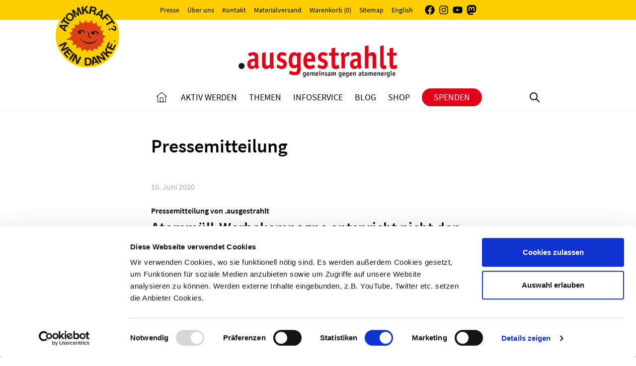

--- FILE ---
content_type: text/html; charset=utf-8
request_url: https://www.ausgestrahlt.de/presse/uebersicht/atommull-werbekampagne-entspricht-nicht-den-tatsac/
body_size: 13972
content:



<!DOCTYPE html>
<html lang="de" class="">
  <head>
    <script id="Cookiebot" src="https://consent.cookiebot.com/uc.js" data-cbid="e7e44639-b25e-4b1f-9834-c86f0a99b6bd" data-blockingmode="auto" type="text/javascript"></script>
    <title>


Atommüll-Werbekampagne entspricht nicht den Tatsachen | ausgestrahlt.de



    </title>
    <meta charset="utf-8">
    <meta name="viewport" content="width=device-width, initial-scale=1">

    
    
    <meta name="robots" content="index, follow">
    
    

    
<meta name="description" content=""/>
<meta name="keywords" content=""/>


    <link rel="apple-touch-icon" sizes="57x57" href="/static/favicons/apple-touch-icon-57x57.png?v=gAA2q57zP7">
    <link rel="apple-touch-icon" sizes="60x60" href="/static/favicons/apple-touch-icon-60x60.png?v=gAA2q57zP7">
    <link rel="apple-touch-icon" sizes="72x72" href="/static/favicons/apple-touch-icon-72x72.png?v=gAA2q57zP7">
    <link rel="apple-touch-icon" sizes="76x76" href="/static/favicons/apple-touch-icon-76x76.png?v=gAA2q57zP7">
    <link rel="apple-touch-icon" sizes="114x114" href="/static/favicons/apple-touch-icon-114x114.png?v=gAA2q57zP7">
    <link rel="apple-touch-icon" sizes="120x120" href="/static/favicons/apple-touch-icon-120x120.png?v=gAA2q57zP7">
    <link rel="apple-touch-icon" sizes="144x144" href="/static/favicons/apple-touch-icon-144x144.png?v=gAA2q57zP7">
    <link rel="apple-touch-icon" sizes="152x152" href="/static/favicons/apple-touch-icon-152x152.png?v=gAA2q57zP7">
    <link rel="apple-touch-icon" sizes="180x180" href="/static/favicons/apple-touch-icon-180x180.png?v=gAA2q57zP7">
    <link rel="icon" type="image/png" href="/static/favicons/favicon-32x32.png?v=gAA2q57zP7" sizes="32x32">
    <link rel="icon" type="image/png" href="/static/favicons/android-chrome-192x192.png?v=gAA2q57zP7" sizes="192x192">
    <link rel="icon" type="image/png" href="/static/favicons/favicon-96x96.png?v=gAA2q57zP7" sizes="96x96">
    <link rel="icon" type="image/png" href="/static/favicons/favicon-16x16.png?v=gAA2q57zP7" sizes="16x16">
    <link rel="manifest" href="/static/favicons/manifest.json?v=gAA2q57zP7">
    <link rel="mask-icon" href="/static/favicons/safari-pinned-tab.svg?v=gAA2q57zP7" color="#5bbad5">
    <link rel="shortcut icon" href="/static/favicons/favicon.ico?v=gAA2q57zP7">
    <meta name="msapplication-TileColor" content="#da532c">
    <meta name="msapplication-TileImage" content="/static/favicons/mstile-144x144.png?v=gAA2q57zP7">
    <meta name="theme-color" content="#ffffff">
    <link rel="stylesheet" href="https://maxcdn.bootstrapcdn.com/font-awesome/4.7.0/css/font-awesome.min.css">

  

    

    
<link rel="stylesheet" href="/static/CACHE/css/output.6943bbf80164.css" type="text/css">



    <script src="/jsi18n/"></script>

  </head>
  <body>
    
    
<main class="min-h-screen relative flex flex-col">

    
    

<!-- yellow top bar -->
<div class="bg-yellow z-20 lg:z-30 fixed top-0 w-screen h-6 lg:h-10" id="top-nav">
    <!-- mobile -->
    <div class="flex lg:hidden justify-end items-center space-x-4 px-4">
        <a href="/shop/produkte/basket/">
            <div class="flex space-x-2 h-full items-center">
                <div class="w-3 h-3">
                    <svg class="stroke-current" xmlns="http://www.w3.org/2000/svg" viewBox="0 0 14 16">
  <g data-name="Ebene 2">
    <path d="M13 4h-2a4 4 0 00-8 0H1L0 16h14zM7 1a3 3 0 013 3H4a3 3 0 013-3zM1.09 15l.83-10H3v2h1V5h6v2h1V5h1.08l.83 10z" fill="#191919" data-name="Ebene 1"/>
  </g>
</svg>
                </div>
                <span>
                    (0)
                </span>
            </div>
        </a>
        <a href="/about-us/">en</a>
    </div>
    <!-- desktop -->
    <div class="max-w-4xl mx-auto hidden lg:flex h-full justify-center items-center relative">

        <!-- here comes the sun -->
        <div class="absolute left-12 lg:left-0 top-2 z-50 transform lg:-translate-x-20">
            <a href="/">
                <img id="sun" src="/static/images/atomkraft_nein_danke.svg" class="transition-all w-12 lg:w-32" alt="Logo Anti-Atom-Sonne – Link zur Startseite" />
            </a>
        </div>

        <!-- desktop menu -->
        <div class="flex h-full text-sm justify-center">

            <ul class="h-full flex justify-center space-x-4 items-center">
                <li><a href="/presse/uebersicht/">Presse</a></li>
                <li><a href="/ueber-uns/">Über uns</a></li>
                <li><a href="/ueber-uns/kontakt/">Kontakt</a></li>
                <li><a href="/shop/">Materialversand</a></li>
                <li>
                    <a href="/shop/produkte/basket/"
                    >Warenkorb (0)</a
                    >
                </li>
                
                <li><a href="/inhaltsverzeichnis/">Sitemap</a></li>
                <li><a href="/about-us/ ">English</a></li>
            </ul>

            <div class="flex justify-between items-center space-x-2 h-full ml-6">
                <a href="https://www.facebook.com/ausgestrahlt" target="_blank" rel="noopener noreferrer">
                    <div class="w-5 h-5">
                        <svg
  aria-hidden="true"
  focusable="false"
  data-prefix="fab"
  data-icon="facebook"
  role="img"
  xmlns="http://www.w3.org/2000/svg"
  viewBox="0 0 512 512"
  class="fill-current h-full w-full"
  title="facebook"
  aria-label="facebook"
>
  <title>facebook</title>
  <path
    fill="currentColor"
    d="M504 256C504 119 393 8 256 8S8 119 8 256c0 123.78 90.69 226.38 209.25 245V327.69h-63V256h63v-54.64c0-62.15 37-96.48 93.67-96.48 27.14 0 55.52 4.84 55.52 4.84v61h-31.28c-30.8 0-40.41 19.12-40.41 38.73V256h68.78l-11 71.69h-57.78V501C413.31 482.38 504 379.78 504 256z"
    class=""
  ></path>
</svg>

                    </div>
                </a>
                <a href="https://www.instagram.com/ausgestrahlt" target="_blank" rel="noopener noreferrer">
                    <div class="w-5 h-5">
                        <svg
  aria-hidden="true"
  focusable="false"
  data-prefix="fab"
  data-icon="instagram"
  role="img"
  xmlns="http://www.w3.org/2000/svg"
  viewBox="0 0 448 512"
  class="fill-current max-h-full h-full w-full"
  title="instagram"
  aria-label="instagram"
>
  <title>instagram</title>
  <path
    fill="currentColor"
    d="M224.1 141c-63.6 0-114.9 51.3-114.9 114.9s51.3 114.9 114.9 114.9S339 319.5 339 255.9 287.7 141 224.1 141zm0 189.6c-41.1 0-74.7-33.5-74.7-74.7s33.5-74.7 74.7-74.7 74.7 33.5 74.7 74.7-33.6 74.7-74.7 74.7zm146.4-194.3c0 14.9-12 26.8-26.8 26.8-14.9 0-26.8-12-26.8-26.8s12-26.8 26.8-26.8 26.8 12 26.8 26.8zm76.1 27.2c-1.7-35.9-9.9-67.7-36.2-93.9-26.2-26.2-58-34.4-93.9-36.2-37-2.1-147.9-2.1-184.9 0-35.8 1.7-67.6 9.9-93.9 36.1s-34.4 58-36.2 93.9c-2.1 37-2.1 147.9 0 184.9 1.7 35.9 9.9 67.7 36.2 93.9s58 34.4 93.9 36.2c37 2.1 147.9 2.1 184.9 0 35.9-1.7 67.7-9.9 93.9-36.2 26.2-26.2 34.4-58 36.2-93.9 2.1-37 2.1-147.8 0-184.8zM398.8 388c-7.8 19.6-22.9 34.7-42.6 42.6-29.5 11.7-99.5 9-132.1 9s-102.7 2.6-132.1-9c-19.6-7.8-34.7-22.9-42.6-42.6-11.7-29.5-9-99.5-9-132.1s-2.6-102.7 9-132.1c7.8-19.6 22.9-34.7 42.6-42.6 29.5-11.7 99.5-9 132.1-9s102.7-2.6 132.1 9c19.6 7.8 34.7 22.9 42.6 42.6 11.7 29.5 9 99.5 9 132.1s2.7 102.7-9 132.1z"
    class=""
  ></path>
</svg>

                    </div>
                </a>
                <a href="https://www.youtube.com/user/ausgestrahlt" target="_blank" rel="noopener noreferrer">
                    <div class="w-5 h-5 flex items-center">
                        <svg
  aria-hidden="true"
  focusable="false"
  data-prefix="fab"
  data-icon="youtube"
  role="img"
  xmlns="http://www.w3.org/2000/svg"
  viewBox="0 0 576 512"
  class="fill-current h-full w-full"
  title="YouTube"
  aria-label="YouTube"
>
  <title>YouTube</title>
  <path
    fill="currentColor"
    d="M549.655 124.083c-6.281-23.65-24.787-42.276-48.284-48.597C458.781 64 288 64 288 64S117.22 64 74.629 75.486c-23.497 6.322-42.003 24.947-48.284 48.597-11.412 42.867-11.412 132.305-11.412 132.305s0 89.438 11.412 132.305c6.281 23.65 24.787 41.5 48.284 47.821C117.22 448 288 448 288 448s170.78 0 213.371-11.486c23.497-6.321 42.003-24.171 48.284-47.821 11.412-42.867 11.412-132.305 11.412-132.305s0-89.438-11.412-132.305zm-317.51 213.508V175.185l142.739 81.205-142.739 81.201z"
    class=""
  ></path>
</svg>

                    </div>
                </a>
                <a href="https://digitalcourage.social/@ausgestrahlt" target="_blank" rel="noopener noreferrer">
                    <div class="w-5 h-5 flex items-center">
                        <svg
  width="100%"
  height="100%"
  viewBox="0 0 65 65"
  version="1.1"
  class="fill-current h-full w-full"
  title="Mastodon"
  aria-label="Mastodon"
  role="img"
>
  <title>Mastodon</title>
  <path
    d="M62.754,14.39C61.814,7.406 55.727,1.903 48.512,0.836C47.294,0.656 42.682,0 31.997,0L31.918,0C21.23,0 18.937,0.656 17.72,0.836C10.705,1.873 4.299,6.819 2.745,13.885C1.997,17.365 1.917,21.224 2.056,24.763C2.254,29.838 2.293,34.905 2.753,39.96C3.072,43.318 3.628,46.648 4.417,49.928C5.894,55.984 11.875,61.024 17.734,63.08C24.008,65.224 30.754,65.58 37.218,64.108C37.93,63.943 38.632,63.751 39.325,63.532C40.897,63.033 42.738,62.475 44.091,61.494C44.11,61.48 44.125,61.462 44.136,61.442C44.147,61.421 44.153,61.399 44.153,61.376L44.153,56.477C44.153,56.456 44.148,56.435 44.138,56.415C44.129,56.396 44.115,56.379 44.098,56.365C44.081,56.352 44.061,56.343 44.04,56.338C44.019,56.334 43.997,56.334 43.976,56.338C39.835,57.328 35.591,57.823 31.332,57.816C24.005,57.816 22.034,54.338 21.469,52.891C21.016,51.64 20.728,50.335 20.612,49.009C20.611,48.987 20.615,48.964 20.624,48.944C20.633,48.924 20.647,48.906 20.664,48.892C20.682,48.877 20.702,48.868 20.724,48.863C20.746,48.858 20.768,48.859 20.79,48.864C24.862,49.847 29.037,50.342 33.227,50.341C34.234,50.341 35.239,50.341 36.246,50.315C40.46,50.196 44.901,49.981 49.047,49.171C49.15,49.151 49.253,49.133 49.342,49.106C55.881,47.851 62.104,43.91 62.736,33.93C62.76,33.537 62.819,29.815 62.819,29.407C62.822,28.022 63.265,19.578 62.754,14.39ZM52.394,22.237L52.394,39.588L45.519,39.588L45.519,22.748C45.519,19.203 44.041,17.395 41.036,17.395C37.733,17.395 36.078,19.534 36.078,23.759L36.078,32.976L29.243,32.976L29.243,23.759C29.243,19.534 27.586,17.395 24.282,17.395C21.295,17.395 19.803,19.203 19.803,22.748L19.803,39.588L12.93,39.588L12.93,22.237C12.93,18.692 13.835,15.875 15.645,13.788C17.513,11.705 19.962,10.636 23.003,10.636C26.522,10.636 29.181,11.989 30.954,14.692L32.665,17.563L34.379,14.692C36.152,11.989 38.811,10.636 42.324,10.636C45.362,10.636 47.811,11.705 49.685,13.788C51.493,15.873 52.396,18.69 52.394,22.237Z"
  />
</svg>

                    </div>
                </a>
            </div>
        </div>
    </div>
</div>

<div id="sun-sentinel" class="h-12 absolute t-0 left-0 right-0"></div>

<!-- logo -->
<div id="menu-logo-wrapper" class="fixed top-6 w-screen lg:relative bg-white h-16 pb-2 px-2 lg:px-0 lg:mb-0 lg:h-32 lg:mt-10 flex justify-center items-end lg:items-center z-20 border-b border-white">

    <div class="flex lg:hidden flex-1 pb-1 justify-around items-end">

        <!-- hamburger -->
        <div class="block lg:hidden cursor-pointer" >
            <div class="h-6 w-6" id="mobile-menu-hamburger">
                <svg
  xmlns="http://www.w3.org/2000/svg"
  fill="none"
  viewBox="0 0 24 24"
  class="stroke-current"
>
  <path
    stroke-linecap="round"
    stroke-linejoin="round"
    stroke-width="2"
    d="M4 6h16M4 12h16M4 18h16"
  />
</svg>

            </div> 
            <div class="h-6 w-6 hidden relative" id="mobile-menu-close">
                <svg
  xmlns="http://www.w3.org/2000/svg"
  fill="none"
  viewBox="0 0 24 24"
  stroke="currentColor"
  class="stroke-current"
>
  <path
    stroke-linecap="round"
    stroke-linejoin="round"
    stroke-width="2"
    d="M6 18L18 6M6 6l12 12"
  />
</svg>

                <div style="margin:1px 0 -5px 6px;" class="w-4 h-4 border-b border-r bg-white border-black transform rotate-45 origin-top-right translate-y-6 absolute bottom-0"></div>
            </div> 
        </div>

        <!-- here comes the sun (again!) -->
        <div class="z-50 transform -translate-y-4">
            <a href="/">
                <img id="sun" src="/static/images/atomkraft_nein_danke.svg" class="w-12"  alt="Logo Anti-Atom-Sonne – Link zur Startseite" />
            </a>
        </div>

    </div>

    <!-- that logo -->
    <div class="flex-1 flex justify-center items-center">
        <div class="w-40 lg:w-80">
            <a href="/">
                <img
                src="/static/images/logo_ausgestrahlt_red.png"
                title="Startseite"
                class="h-auto"
                alt="Logo: .ausgestrahlt"
                />
            </a>
        </div>
    </div>

    <div class="flex-1 flex lg:hidden pb-1 justify-around items-end">
        <!-- search -->
        <div class="block lg:hidden">
            <div class="h-6 w-6 cursor-pointer" id="mobile-menu-search">
                    <svg
  xmlns="http://www.w3.org/2000/svg"
  fill="none"
  viewBox="0 0 24 24"
  stroke="currentColor"
  class="stroke-current"
>
  <path
    stroke-linecap="round"
    stroke-linejoin="round"
    stroke-width="2"
    d="M21 21l-6-6m2-5a7 7 0 11-14 0 7 7 0 0114 0z"
  />
</svg>

            </div> 
            <div class="h-6 w-6 hidden" id="mobile-menu-search-close">
                <svg
  xmlns="http://www.w3.org/2000/svg"
  fill="none"
  viewBox="0 0 24 24"
  stroke="currentColor"
  class="stroke-current"
>
  <path
    stroke-linecap="round"
    stroke-linejoin="round"
    stroke-width="2"
    d="M6 18L18 6M6 6l12 12"
  />
</svg>

            </div> 
        </div>
        <!-- donation -->
        <div class="block lg:hidden">
            <div class="h-6 w-6">
                <a href="/spenden/">
                    <svg class="stroke-current max-h-full max-w-full" xmlns="http://www.w3.org/2000/svg" viewBox="0 0 31.93 24.71">
  <defs>
    <style>
      .ae7a0329-9123-4c53-8f47-31d948b2ab8b{fill:#191919}
    </style>
  </defs>
  <g id="fea58b74-f8b7-46dd-86fe-97e312cc1590" data-name="Ebene 2" class="max-h-full max-w-full">
    <g id="a6bcf3e3-b2af-46e6-9707-6b8a947df71f" data-name="Ebene 1">
      <path class="ae7a0329-9123-4c53-8f47-31d948b2ab8b" d="M21.48 21.34l-.72-.68a6.75 6.75 0 10-9.78 0l-.72.68a7.75 7.75 0 1111.22 0z"/>
      <path class="ae7a0329-9123-4c53-8f47-31d948b2ab8b" d="M23.34 15.46l-.1-1a6.75 6.75 0 10-7.45-6.71v.7l-1 .1a7 7 0 010-.8 7.75 7.75 0 118.55 7.71zM31.93 24.71H0l5-6h1.79a.5.5 0 01.5.5.51.51 0 01-.5.5H5.48l-3.55 4H30l-3.54-4h-4.08v-1H27z"/>
      <rect class="ae7a0329-9123-4c53-8f47-31d948b2ab8b" x="8.79" y="20.71" width="14" height="1" rx=".5"/>
    </g>
  </g>
</svg>
                </a>
            </div> 
        </div>
    </div>

</div>

<!-- mobile search -->
<div class="fixed top-24 h-16 bg-white hidden w-full transform -translate-y-2 z-10" id="mobile-search-wrapper">
    <form method="GET" action="/suche" class="h-full flex items-center">
        <input type="text" name="q" class="border-0 focus:ring-0 flex-1" id="mobile-search-input" placeholder="SUCHE"/>
        <button type="submit" class="mx-4 h-6 w-6 text-gray">
            <svg
  xmlns="http://www.w3.org/2000/svg"
  fill="none"
  viewBox="0 0 24 24"
  stroke="currentColor"
  class="stroke-current"
>
  <path
    stroke-linecap="round"
    stroke-linejoin="round"
    stroke-width="2"
    d="M21 21l-6-6m2-5a7 7 0 11-14 0 7 7 0 0114 0z"
  />
</svg>

        </button>
    </form>
</div>

<!-- mobile menu -->
<div class="mt-24 bg-white hidden w-screen transform -translate-y-2 overflow-hidden" id="mobile-menu-wrapper">
    



<div class="accordion">
    <ul class="w-full text-xl uppercase relative truncate mt-2">
        
        
        <li class="relative main-menu-mobile-item" data-id="mitmachen">
            <!-- input -->
            <input type="checkbox" id="mobile-menu-item-1" name="acc-checkbox" class="hidden" aria-hidden="true" />

            <!-- label -->
            <label for="mobile-menu-item-1" class="block cursor-pointer h-full w-full  ">

                <div class="py-4 mx-4 border-gray flex justify-between items-center  border-b ">
                    <div>
                        <a href="/aktiv-werden/">Aktiv Werden</a>
                    </div>
                    <div>
                        <div class="w-4 h-4 flex justify-center items-center">
                            <div class="closed h-full w-full">
                                <div class=" h-full w-full flex justify-center items-center">
                                    <svg
  class="stroke-current transform transition max-h-full max-w-full h-full w-full"
  xmlns="http://www.w3.org/2000/svg"
  viewBox="0 0 8.66 17.85"
>
  <g data-name="Ebene 2">
    <path
      fill="none"
      stroke-miterlimit="10"
      d="M.37 17.52l7.62-8.6L.37.33"
      data-name="Ebene 1"
    />
  </g>
</svg>

                                </div>
                            </div>
                            <div class="open h-full w-full">
                                <div class="h-full w-full flex justify-center items-center transform rotate-90">
                                    <svg
  class="stroke-current transform transition max-h-full max-w-full h-full w-full"
  xmlns="http://www.w3.org/2000/svg"
  viewBox="0 0 8.66 17.85"
>
  <g data-name="Ebene 2">
    <path
      fill="none"
      stroke-miterlimit="10"
      d="M.37 17.52l7.62-8.6L.37.33"
      data-name="Ebene 1"
    />
  </g>
</svg>

                                </div>
                            </div>
                        </div>
                    </div>
                </div>

            </label>

            <!-- content -->
            <div class="content overflow-hidden normal-case pl-8 pr-4" id="mobile-menu-flyout-slot-mitmachen">
            </div>
            
        </li>
         
        
        
        <li class="relative main-menu-mobile-item" data-id="3">
            <!-- input -->
            <input type="checkbox" id="mobile-menu-item-2" name="acc-checkbox" class="hidden" aria-hidden="true" />

            <!-- label -->
            <label for="mobile-menu-item-2" class="block cursor-pointer h-full w-full  ">

                <div class="py-4 mx-4 border-gray flex justify-between items-center  border-b ">
                    <div>
                        <a href="/themen/">Themen</a>
                    </div>
                    <div>
                        <div class="w-4 h-4 flex justify-center items-center">
                            <div class="closed h-full w-full">
                                <div class=" h-full w-full flex justify-center items-center">
                                    <svg
  class="stroke-current transform transition max-h-full max-w-full h-full w-full"
  xmlns="http://www.w3.org/2000/svg"
  viewBox="0 0 8.66 17.85"
>
  <g data-name="Ebene 2">
    <path
      fill="none"
      stroke-miterlimit="10"
      d="M.37 17.52l7.62-8.6L.37.33"
      data-name="Ebene 1"
    />
  </g>
</svg>

                                </div>
                            </div>
                            <div class="open h-full w-full">
                                <div class="h-full w-full flex justify-center items-center transform rotate-90">
                                    <svg
  class="stroke-current transform transition max-h-full max-w-full h-full w-full"
  xmlns="http://www.w3.org/2000/svg"
  viewBox="0 0 8.66 17.85"
>
  <g data-name="Ebene 2">
    <path
      fill="none"
      stroke-miterlimit="10"
      d="M.37 17.52l7.62-8.6L.37.33"
      data-name="Ebene 1"
    />
  </g>
</svg>

                                </div>
                            </div>
                        </div>
                    </div>
                </div>

            </label>

            <!-- content -->
            <div class="content overflow-hidden normal-case pl-8 pr-4" id="mobile-menu-flyout-slot-3">
            </div>
            
        </li>
         
        
        
        <li class="relative main-menu-mobile-item" data-id="4">
            <!-- input -->
            <input type="checkbox" id="mobile-menu-item-3" name="acc-checkbox" class="hidden" aria-hidden="true" />

            <!-- label -->
            <label for="mobile-menu-item-3" class="block cursor-pointer h-full w-full  ">

                <div class="py-4 mx-4 border-gray flex justify-between items-center  border-b ">
                    <div>
                        <a href="/infoservice/">Infoservice</a>
                    </div>
                    <div>
                        <div class="w-4 h-4 flex justify-center items-center">
                            <div class="closed h-full w-full">
                                <div class=" h-full w-full flex justify-center items-center">
                                    <svg
  class="stroke-current transform transition max-h-full max-w-full h-full w-full"
  xmlns="http://www.w3.org/2000/svg"
  viewBox="0 0 8.66 17.85"
>
  <g data-name="Ebene 2">
    <path
      fill="none"
      stroke-miterlimit="10"
      d="M.37 17.52l7.62-8.6L.37.33"
      data-name="Ebene 1"
    />
  </g>
</svg>

                                </div>
                            </div>
                            <div class="open h-full w-full">
                                <div class="h-full w-full flex justify-center items-center transform rotate-90">
                                    <svg
  class="stroke-current transform transition max-h-full max-w-full h-full w-full"
  xmlns="http://www.w3.org/2000/svg"
  viewBox="0 0 8.66 17.85"
>
  <g data-name="Ebene 2">
    <path
      fill="none"
      stroke-miterlimit="10"
      d="M.37 17.52l7.62-8.6L.37.33"
      data-name="Ebene 1"
    />
  </g>
</svg>

                                </div>
                            </div>
                        </div>
                    </div>
                </div>

            </label>

            <!-- content -->
            <div class="content overflow-hidden normal-case pl-8 pr-4" id="mobile-menu-flyout-slot-4">
            </div>
            
        </li>
         
        
        
        <li class="relative main-menu-mobile-item" data-id="5">
            <!-- input -->
            <input type="checkbox" id="mobile-menu-item-4" name="acc-checkbox" class="hidden" aria-hidden="true" />

            <!-- label -->
            <label for="mobile-menu-item-4" class="block cursor-pointer h-full w-full  ">

                <div class="py-4 mx-4 border-gray flex justify-between items-center  border-b ">
                    <div>
                        <a href="/blog/">Blog</a>
                    </div>
                    <div>
                        <div class="w-4 h-4 flex justify-center items-center">
                            <div class="closed h-full w-full">
                                <div class=" h-full w-full flex justify-center items-center">
                                    <svg
  class="stroke-current transform transition max-h-full max-w-full h-full w-full"
  xmlns="http://www.w3.org/2000/svg"
  viewBox="0 0 8.66 17.85"
>
  <g data-name="Ebene 2">
    <path
      fill="none"
      stroke-miterlimit="10"
      d="M.37 17.52l7.62-8.6L.37.33"
      data-name="Ebene 1"
    />
  </g>
</svg>

                                </div>
                            </div>
                            <div class="open h-full w-full">
                                <div class="h-full w-full flex justify-center items-center transform rotate-90">
                                    <svg
  class="stroke-current transform transition max-h-full max-w-full h-full w-full"
  xmlns="http://www.w3.org/2000/svg"
  viewBox="0 0 8.66 17.85"
>
  <g data-name="Ebene 2">
    <path
      fill="none"
      stroke-miterlimit="10"
      d="M.37 17.52l7.62-8.6L.37.33"
      data-name="Ebene 1"
    />
  </g>
</svg>

                                </div>
                            </div>
                        </div>
                    </div>
                </div>

            </label>

            <!-- content -->
            <div class="content overflow-hidden normal-case pl-8 pr-4" id="mobile-menu-flyout-slot-5">
            </div>
            
        </li>
         
        
        
        <li class="relative main-menu-mobile-item" data-id="6">
            <!-- input -->
            <input type="checkbox" id="mobile-menu-item-5" name="acc-checkbox" class="hidden" aria-hidden="true" />

            <!-- label -->
            <label for="mobile-menu-item-5" class="block cursor-pointer h-full w-full  ">

                <div class="py-4 mx-4 border-gray flex justify-between items-center  border-b ">
                    <div>
                        <a href="/shop/">Shop</a>
                    </div>
                    <div>
                        <div class="w-4 h-4 flex justify-center items-center">
                            <div class="closed h-full w-full">
                                <div class=" h-full w-full flex justify-center items-center">
                                    <svg
  class="stroke-current transform transition max-h-full max-w-full h-full w-full"
  xmlns="http://www.w3.org/2000/svg"
  viewBox="0 0 8.66 17.85"
>
  <g data-name="Ebene 2">
    <path
      fill="none"
      stroke-miterlimit="10"
      d="M.37 17.52l7.62-8.6L.37.33"
      data-name="Ebene 1"
    />
  </g>
</svg>

                                </div>
                            </div>
                            <div class="open h-full w-full">
                                <div class="h-full w-full flex justify-center items-center transform rotate-90">
                                    <svg
  class="stroke-current transform transition max-h-full max-w-full h-full w-full"
  xmlns="http://www.w3.org/2000/svg"
  viewBox="0 0 8.66 17.85"
>
  <g data-name="Ebene 2">
    <path
      fill="none"
      stroke-miterlimit="10"
      d="M.37 17.52l7.62-8.6L.37.33"
      data-name="Ebene 1"
    />
  </g>
</svg>

                                </div>
                            </div>
                        </div>
                    </div>
                </div>

            </label>

            <!-- content -->
            <div class="content overflow-hidden normal-case pl-8 pr-4" id="mobile-menu-flyout-slot-6">
            </div>
            
        </li>
         
        
        
        <li class="relative main-menu-mobile-item" data-id="donation">
            <!-- input -->
            <input type="checkbox" id="mobile-menu-item-6" name="acc-checkbox" class="hidden" aria-hidden="true" />

            <!-- label -->
            <label for="mobile-menu-item-6" class="block cursor-pointer h-full w-full transform -translate-y-px bg-red text-white  ">

                <div class="py-4 mx-4 border-gray flex justify-between items-center border-0 ">
                    <div>
                        <a href="/spenden/aktionen/allgemein/">Spenden</a>
                    </div>
                    <div>
                        <div class="w-4 h-4 flex justify-center items-center">
                            <div class="closed h-full w-full">
                                <div class=" h-full w-full flex justify-center items-center">
                                    <svg
  class="stroke-current transform transition max-h-full max-w-full h-full w-full"
  xmlns="http://www.w3.org/2000/svg"
  viewBox="0 0 8.66 17.85"
>
  <g data-name="Ebene 2">
    <path
      fill="none"
      stroke-miterlimit="10"
      d="M.37 17.52l7.62-8.6L.37.33"
      data-name="Ebene 1"
    />
  </g>
</svg>

                                </div>
                            </div>
                            <div class="open h-full w-full">
                                <div class="h-full w-full flex justify-center items-center transform rotate-90">
                                    <svg
  class="stroke-current transform transition max-h-full max-w-full h-full w-full"
  xmlns="http://www.w3.org/2000/svg"
  viewBox="0 0 8.66 17.85"
>
  <g data-name="Ebene 2">
    <path
      fill="none"
      stroke-miterlimit="10"
      d="M.37 17.52l7.62-8.6L.37.33"
      data-name="Ebene 1"
    />
  </g>
</svg>

                                </div>
                            </div>
                        </div>
                    </div>
                </div>

            </label>

            <!-- content -->
            <div class="content overflow-hidden normal-case pl-8 pr-4" id="mobile-menu-flyout-slot-donation">
            </div>
            
        </li>
         
        
    </ul>
    <ul class="mx-4">
        <li class="border-b border-gray py-2"><a class="px-2" href="/presse/uebersicht/">Presse</a></li>
        <li class="border-b border-gray py-2"><a class="px-2" href="/ueber-uns/">Über uns</a></li>
        <li class="border-b border-gray py-2"><a class="px-2" href="/ueber-uns/kontakt/">Kontakt</a></li>
        <li class="border-b border-gray py-2"><a class="px-2" href="/infoservice/mediathek/">Mediathek</a></li>
        <li class="border-b border-gray py-2"><a class="px-2" href="/inhaltsverzeichnis/">Inhaltsverzeichnis</a></li>
    </ul>
</div>
</div>


<!-- main menu desktop -->
<div class="hidden lg:flex justify-center items-center sticky lg:top-10 bg-white h-14 border-b border-gray-light z-20" id="desktop-menu-container">
    

<ul class="w-full h-full flex items-center justify-center space-x-6 text-xl uppercase relative  max-w-4xl mx-auto">
    <li class="h-full relative flex items-center" id="home-icon">
        <a href="/">
            <div class="h-6">
                <svg xmlns="http://www.w3.org/2000/svg" viewBox="0 0 58.299 45.267" class="h-full" title="zur Startseite" aria-label="zur Startseite" role="img">
  <title>zur Startseite</title>
  <path
    d="M35.621 40.929H23.827a1 1 0 01-1-1V24.101a1 1 0 011-1h11.794a1 1 0 011 1v15.828a1 1 0 01-1 1zm-10.794-2h9.794V25.101h-9.794v13.828z"
  />
  <path
    d="M45.05 40.929H14.399a1 1 0 01-1-1V20.318h-2.843a.999.999 0 01-.611-1.791L29.111 3.701a1 1 0 011.224 0l19.169 14.826a.998.998 0 01-.611 1.791H46.05v19.611a1 1 0 01-1 1zm-29.651-2H44.05V19.318a1 1 0 011-1h.915L29.724 5.757l-16.24 12.561h.915a1 1 0 011 1v19.611z"
  />
</svg>

            </div>
        </a>
    </li>
    
    
    <li class="relative h-full child main-menu-item" data-id="mitmachen">

        <div class="flex h-full items-center">
            <a href="/aktiv-werden/" class="">Aktiv Werden</a>
        </div> 

        <div class="absolute bottom-0 left-0 w-full h-4 transform translate-y-4 z-50 hidden overflow-hidden main-menu-triangle">
            <div class="h-full w-full flex justify-center transform">
                <!-- <div class="h-4 w-4 bg-blue-dark"></div> -->
                <div style="margin: 1px 0 0 6px;" class="w-4 h-4 border-b border-r bg-white border-black transform rotate-45 origin-top-right"></div>
            </div>
        </div>
    </li>
     
    
    
    <li class="relative h-full child main-menu-item" data-id="3">

        <div class="flex h-full items-center">
            <a href="/themen/" class="">Themen</a>
        </div> 

        <div class="absolute bottom-0 left-0 w-full h-4 transform translate-y-4 z-50 hidden overflow-hidden main-menu-triangle">
            <div class="h-full w-full flex justify-center transform">
                <!-- <div class="h-4 w-4 bg-blue-dark"></div> -->
                <div style="margin: 1px 0 0 6px;" class="w-4 h-4 border-b border-r bg-white border-black transform rotate-45 origin-top-right"></div>
            </div>
        </div>
    </li>
     
    
    
    <li class="relative h-full child main-menu-item" data-id="4">

        <div class="flex h-full items-center">
            <a href="/infoservice/" class="">Infoservice</a>
        </div> 

        <div class="absolute bottom-0 left-0 w-full h-4 transform translate-y-4 z-50 hidden overflow-hidden main-menu-triangle">
            <div class="h-full w-full flex justify-center transform">
                <!-- <div class="h-4 w-4 bg-blue-dark"></div> -->
                <div style="margin: 1px 0 0 6px;" class="w-4 h-4 border-b border-r bg-white border-black transform rotate-45 origin-top-right"></div>
            </div>
        </div>
    </li>
     
    
    
    <li class="relative h-full child main-menu-item" data-id="5">

        <div class="flex h-full items-center">
            <a href="/blog/" class="">Blog</a>
        </div> 

        <div class="absolute bottom-0 left-0 w-full h-4 transform translate-y-4 z-50 hidden overflow-hidden main-menu-triangle">
            <div class="h-full w-full flex justify-center transform">
                <!-- <div class="h-4 w-4 bg-blue-dark"></div> -->
                <div style="margin: 1px 0 0 6px;" class="w-4 h-4 border-b border-r bg-white border-black transform rotate-45 origin-top-right"></div>
            </div>
        </div>
    </li>
     
    
    
    <li class="relative h-full child main-menu-item" data-id="6">

        <div class="flex h-full items-center">
            <a href="/shop/" class="">Shop</a>
        </div> 

        <div class="absolute bottom-0 left-0 w-full h-4 transform translate-y-4 z-50 hidden overflow-hidden main-menu-triangle">
            <div class="h-full w-full flex justify-center transform">
                <!-- <div class="h-4 w-4 bg-blue-dark"></div> -->
                <div style="margin: 1px 0 0 6px;" class="w-4 h-4 border-b border-r bg-white border-black transform rotate-45 origin-top-right"></div>
            </div>
        </div>
    </li>
     
    
    
    <li class="relative h-full child main-menu-item" data-id="donation">

        <div class="flex h-full items-center">
            <a href="/spenden/aktionen/allgemein/" class="lg:px-6 lg:py-1 lg:rounded-full lg:bg-red lg:text-white ">Spenden</a>
        </div> 

        <div class="absolute bottom-0 left-0 w-full h-4 transform translate-y-4 z-50 hidden overflow-hidden main-menu-triangle">
            <div class="h-full w-full flex justify-center transform">
                <!-- <div class="h-4 w-4 bg-blue-dark"></div> -->
                <div style="margin: 1px 0 0 6px;" class="w-4 h-4 border-b border-r bg-white border-black transform rotate-45 origin-top-right"></div>
            </div>
        </div>
    </li>
     
    
    <li class="h-full items-center flex absolute right-0">
        <div class="h-full w-72 bg-white hidden z-10 pl-2" id="desktop-search-wrapper">
            <div class="h-12 border-b border-black flex">
                <div class="h-full flex items-center cursor-pointer" id="desktop-search-close">
                    <div class="h-4 w-4">
                        <svg class="stroke-current" xmlns="http://www.w3.org/2000/svg" viewBox="0 0 16.53 16.77">
  <defs>
    <style>
      .ec5c6537-14bf-46ae-94b4-0c33402517ac{fill:#191919}
    </style>
  </defs>
  <g id="b7e5ef7a-e62a-4268-85c7-d0e6fe266dec" data-name="Ebene 2">
    <g id="a752f8dc-b73e-4890-9a4b-85695bfdcf7c" data-name="Ebene 1">
      <path class="ec5c6537-14bf-46ae-94b4-0c33402517ac" transform="rotate(-44.55 8.266 8.39)" d="M7.72-2.84h1.09v22.45H7.72z"/>
      <path class="ec5c6537-14bf-46ae-94b4-0c33402517ac" transform="rotate(-45.47 8.268 8.388)" d="M-2.96 7.88h22.45v1H-2.96z"/>
    </g>
  </g>
</svg>
                    </div>
                </div>
                <form method="GET" action="/suche" class="h-full flex items-center">
                    <input type="text" name="q" class="border-0 focus:ring-0" id="desktop-search-input" />
                </form>
            </div>
        </div>
        <div class="absolute right-0 flex items-center z-20">
            <button class="w-6 h-6 cursor-pointer" id="desktop-search-trigger">
                <svg
  xmlns="http://www.w3.org/2000/svg"
  fill="none"
  viewBox="0 0 24 24"
  stroke="currentColor"
  class="stroke-current"
>
  <path
    stroke-linecap="round"
    stroke-linejoin="round"
    stroke-width="2"
    d="M21 21l-6-6m2-5a7 7 0 11-14 0 7 7 0 0114 0z"
  />
</svg>

            </button>
        </div>
    </li>
</ul>

    <div class="absolute top-0 bg-white left-0 w-screen z-20 transform translate-y-14 hidden border-b-2 border-gray" id="flyout-container"></div>
</div>




    

    <div class="w-screen mt-24 lg:mt-12">

        <div class="w-screen"> 
            <div class="max-w-3xl md:max-w-2xl lg:max-w-4xl mx-auto">
                
                
                
            </div>
        </div>
        
        <div class="max-w-4xl mx-auto px-4">
            


<article class="w-full max-w-2xl mx-auto">

    <div class="mb-12">
        <h1>Pressemitteilung</h1>
    </div>

    <div class="text-gray mb-6">10. Juni 2020</div>
    <div class="font-semibold mb-1">Pressemitteilung von .ausgestrahlt</div>

    <header class="mb-2">
        <h2>Atommüll-Werbekampagne entspricht nicht den Tatsachen</h2>
        
        <h3>Staatliche Atommüll-Behörde gibt 5 Millionen für falsche Darstellungen zur Standortsuche für ein tiefengeologisches Lager aus. Betroffene haben keine Mitwirkungsrechte.</h3>
        
    </header>

    <div class="mb-8 prose max-w-full w-full">
        
            <p>Zum Start einer millionenschweren Werbekampagne des Atommüll-Bundesamtes (BASE) zur Standortsuche für ein tiefengeologisches Lager für hochradioaktiven Atommüll erklärt Jochen Stay, Sprecher der Anti-Atom-Organisation .ausgestrahlt:</p>

<p>„Das Motto der Werbekampagne entspricht leider nicht den Tatsachen. Wenn das Bundesamt behauptet ‚Das letzte Kapitel schreiben wir gemeinsam‘, dann ist da leider nichts dran. Passender wäre: ‚Das letzte Kapitel schreiben wir mal wieder ohne Euch‘. Denn bei der Standortsuche für das Atommüll-Lager haben die Betroffenen keine Mitwirkungs-Rechte.</p>

<p>So sorgt das Bundesamt dafür, dass von der Veröffentlichung des Zwischenberichts im Herbst bis zur ersten Konferenz der betroffenen Regionen viel zu wenig Zeit bleibt, damit sich die Menschen in die komplexe Materie einarbeiten können. Ursprünglich sollte der Bericht Ende September erscheinen und die Konferenz im Januar 2021 stattfinden. Nun hat das Bundesamt den Termin dieser „Fachkonferenz Teilgebiete“ auf Oktober 2020 vorgezogen. Unter Corona-Bedingungen ist dann aber eine geordnete Diskussion vieler Menschen kaum möglich. Außerdem müssen die Ergebnisse der Konferenz nicht aufgenommen werden. Dies sind nur einige Beispiele von vielen, wie die staatliche Atommüll-Behörde alles dafür tut, den Betroffenen Möglichkeiten der Mitwirkung zu erschweren.</p>

<p>Stattdessen gibt sie nun 5 Millionen Euro für eine Werbekampagne aus, die einen völlig falschen Eindruck erwecken soll.“</p>

<p>Der Hintergrundtext ist <a href="https://www.ausgestrahlt.de/blog/2020/06/02/provozieren-und-am%C3%BCsieren-mit-atomm%C3%BCll/">hier </a>zu finden.</p>
        
    </div>

    

    
    <h3>Kontakt</h3>
    
    <div class="mb-6">

        <div class="flex items-center space-x-2">
            <div class="h-4 w-4"><svg
  xmlns="http://www.w3.org/2000/svg"
  viewBox="0 0 20 20"
  fill="currentColor"
  class="fill-current"
>
  <path
    fill-rule="evenodd"
    d="M4 4a2 2 0 012-2h8a2 2 0 012 2v12a1 1 0 110 2h-3a1 1 0 01-1-1v-2a1 1 0 00-1-1H9a1 1 0 00-1 1v2a1 1 0 01-1 1H4a1 1 0 110-2V4zm3 1h2v2H7V5zm2 4H7v2h2V9zm2-4h2v2h-2V5zm2 4h-2v2h2V9z"
    clip-rule="evenodd"
  />
</svg>
</div>
            <div>.ausgestrahlt</div>
        </div>

        <div class="flex items-center space-x-2">
            <div class="h-4 w-4"><svg
  xmlns="http://www.w3.org/2000/svg"
  viewBox="0 0 20 20"
  fill="currentColor"
  class="fill-current"
>
  <path
    fill-rule="evenodd"
    d="M10 9a3 3 0 100-6 3 3 0 000 6zm-7 9a7 7 0 1114 0H3z"
    clip-rule="evenodd"
  />
</svg>
</div>
            <div>Jochen Stay</div>
        </div>

        
        <div class="flex items-center space-x-2">
            <div class="h-4 w-4"><svg
  xmlns="http://www.w3.org/2000/svg"
  viewBox="0 0 20 20"
  fill="currentColor"
  class="fill-current"
>
  <path
    d="M2.003 5.884L10 9.882l7.997-3.998A2 2 0 0016 4H4a2 2 0 00-1.997 1.884z"
  />
  <path d="M18 8.118l-8 4-8-4V14a2 2 0 002 2h12a2 2 0 002-2V8.118z" />
</svg>
</div>
            <div><a href="mailto:j.stay@ausgestrahlt.de">j.stay@ausgestrahlt.de</a></div>
        </div>
        
        
        

        
    </div>
    
    

    <div class="h-px bg-gray my-6"></div>

    <div class="mb-12">
        <a href="/presse/uebersicht/" class="text-red cursor-pointer">&#171; zurück</a>
    </div>
</article>


<div class="max-w-2xl mx-auto">
    <div id="pressekontakt" class="border">
    <header class="text-white text-xl bg-red py-3 px-4 flex items-center">
        <span class="w-6 mr-4">
        <svg
  xmlns="http://www.w3.org/2000/svg"
  viewBox="0 0 20 25"
  class="fill-current"
>
  <g>
    <g>
      <path d="M0 0v25h1.5a.5.5 0 000-1H1V1h18v23H6.5a.5.5 0 000 1H20V0z" />
      <rect x="3" y="24" width="1" height="1" rx=".5" />
      <rect x="3" y="11" width="14" height="1" rx=".48" />
      <rect x="3" y="14" width="14" height="1" rx=".48" />
      <rect x="3" y="17" width="14" height="1" rx=".48" />
      <rect x="3" y="20" width="14" height="1" rx=".48" />
      <path
        d="M3 3.52a1.91 1.91 0 010-.28.34.34 0 01.06-.15.21.21 0 01.12-.09h.75a.3.3 0 01.19 0 .23.23 0 01.07.13v.16c.19.69.38 1.35.57 2h.14V3.25a.25.25 0 010-.13.24.24 0 01.16-.12h.58a.44.44 0 01.18 0 .19.19 0 01.09 0 .18.18 0 010 .09.41.41 0 010 .11v4a1.4 1.4 0 010 .42.23.23 0 01-.25.15h-.83a.63.63 0 01-.07-.12l-.07-.23-.54-1.84H4v1.89a1.48 1.48 0 010 .23c0 .06 0 .1-.06.12a.12.12 0 01-.1 0h-.67a.2.2 0 01-.11-.06.32.32 0 01-.06-.08 1.86 1.86 0 010-.26zM6.76 3.52v-.25a.23.23 0 01.09-.19A.22.22 0 017 3h1.56c.14 0 .24 0 .28.07a.44.44 0 01.08.28v.41a.5.5 0 010 .19.26.26 0 01-.07.1.2.2 0 01-.11 0H8a.33.33 0 00-.14 0s-.06.1-.06.24v.21c0 .1 0 .15.07.18a.33.33 0 00.17 0h.62a.2.2 0 01.11.06.23.23 0 01.09.26.86.86 0 010 .25v.33a.83.83 0 010 .15.36.36 0 01-.08.12.25.25 0 01-.16 0h-.4a1.59 1.59 0 00-.22 0 .19.19 0 00-.1 0 .09.09 0 000 .07v.51a.45.45 0 000 .21H8.83l.09.06A.5.5 0 019 7a1.85 1.85 0 010 .29v.25a.5.5 0 010 .23.2.2 0 01-.09.11.28.28 0 01-.12 0H7a.35.35 0 01-.16 0l-.1-.07a.18.18 0 010-.09.38.38 0 010-.1V7.14 3.52zM10.87 5.83H11l.3-1.14-.3-1.42a.27.27 0 010-.19.27.27 0 01.18-.08h.67a.26.26 0 01.19.07.8.8 0 01.06.32l.19 2.44h.08l.29-2.42a.47.47 0 000-.17.25.25 0 01.06-.16.15.15 0 01.1-.08h.86c.09 0 .14 0 .14.13a1.68 1.68 0 010 .2v.16l-.75 4v.18a.23.23 0 01-.06.12.27.27 0 01-.1.06h-.66s-.05 0-.09-.06A.53.53 0 0112 7.6a1.5 1.5 0 000-.24L11.65 6h-.07l-.23 1.54a1.3 1.3 0 000 .13.27.27 0 01-.07.13.2.2 0 01-.14.06h-.54a.35.35 0 01-.2 0 .28.28 0 01-.1-.09.34.34 0 01-.07-.17v-.18l-.75-4.06v-.1-.12A.1.1 0 019.52 3h.8a.28.28 0 01.18.06.35.35 0 01.08.15v.32zM14.17 7a.5.5 0 010-.18.2.2 0 01.1-.13H14.6l.17.07a.72.72 0 00.28 0h.14a.22.22 0 00.14-.08.56.56 0 00.05-.08.44.44 0 000-.13.41.41 0 00-.12-.3L15 5.9l-.27-.24-.19-.2a1.12 1.12 0 01-.18-.28 1.6 1.6 0 01-.14-.35 1.55 1.55 0 01-.05-.45 1.47 1.47 0 01.13-.68 1.1 1.1 0 01.35-.41.81.81 0 01.27-.15 1.11 1.11 0 01.3-.08H16.13a.3.3 0 01.18.08.21.21 0 01.07.16 1.09 1.09 0 010 .18v.49a.81.81 0 010 .2.09.09 0 010 .08.17.17 0 01-.14.06h-.28a1.66 1.66 0 00-.26 0h-.22a.31.31 0 00-.07.09.17.17 0 000 .1.33.33 0 00.07.2.82.82 0 00.19.22l.2.19.35.34a1.51 1.51 0 01.21.23l.15.26a1 1 0 01.09.3 2.92 2.92 0 010 .33 2.22 2.22 0 01-.07.61 1.18 1.18 0 01-.72.77 2.35 2.35 0 01-.65.08 2.83 2.83 0 01-.6 0 1 1 0 01-.28-.09.2.2 0 01-.09-.09.35.35 0 010-.2z"
      />
    </g>
  </g>
</svg>

        </span>
        <span class="uppercase"> Pressekontakt </span>
    </header>

    <div class="p-6">
        <strong>
            Armin Simon
        </strong>
        <div class="flex items-center space-x-2">
            <div class="h-4 w-4"><svg
  xmlns="http://www.w3.org/2000/svg"
  viewBox="0 0 20 20"
  fill="currentColor"
  class="fill-current"
>
  <path
    d="M2.003 5.884L10 9.882l7.997-3.998A2 2 0 0016 4H4a2 2 0 00-1.997 1.884z"
  />
  <path d="M18 8.118l-8 4-8-4V14a2 2 0 002 2h12a2 2 0 002-2V8.118z" />
</svg>
</div>
            <div><a href="mailto:armin.simon@ausgestrahlt.de">armin.simon@ausgestrahlt.de</a></div>
        </div>
        <div class="flex items-center space-x-2">
            <div class="h-4 w-4"><svg
  xmlns="http://www.w3.org/2000/svg"
  viewBox="0 0 20 20"
  fill="currentColor"
  class="fill-current"
>
  <path
    d="M2 3a1 1 0 011-1h2.153a1 1 0 01.986.836l.74 4.435a1 1 0 01-.54 1.06l-1.548.773a11.037 11.037 0 006.105 6.105l.774-1.548a1 1 0 011.059-.54l4.435.74a1 1 0 01.836.986V17a1 1 0 01-1 1h-2C7.82 18 2 12.18 2 5V3z"
  />
</svg>
</div>
            <div><a href="tel:+49163 8832446">0163 8832446</a></div>
        </div>
    </div>
    <div class="h-px bg-gray"></div>
    <div class="p-6">
        <strong>
            Allgemeine Anfragen bitte an:
        </strong>
        <div class="flex items-center space-x-2">
            <div class="h-4 w-4"><svg
  xmlns="http://www.w3.org/2000/svg"
  viewBox="0 0 20 20"
  fill="currentColor"
  class="fill-current"
>
  <path
    d="M2.003 5.884L10 9.882l7.997-3.998A2 2 0 0016 4H4a2 2 0 00-1.997 1.884z"
  />
  <path d="M18 8.118l-8 4-8-4V14a2 2 0 002 2h12a2 2 0 002-2V8.118z" />
</svg>
</div>
            <div><a href="mailto:info@ausgestrahlt.de">info@ausgestrahlt.de</a></div>
        </div>
        <div class="flex items-center space-x-2">
            <div class="h-4 w-4"><svg
  xmlns="http://www.w3.org/2000/svg"
  viewBox="0 0 20 20"
  fill="currentColor"
  class="fill-current"
>
  <path
    d="M2 3a1 1 0 011-1h2.153a1 1 0 01.986.836l.74 4.435a1 1 0 01-.54 1.06l-1.548.773a11.037 11.037 0 006.105 6.105l.774-1.548a1 1 0 011.059-.54l4.435.74a1 1 0 01.836.986V17a1 1 0 01-1 1h-2C7.82 18 2 12.18 2 5V3z"
  />
</svg>
</div>
            <div><a href="tel:04025318940">040 2531 89 40</a></div>
        </div>
    </div>
</div>
    <!-- spacer -->
    <div class="h-12"></div>
    <div id="pressematerial" class="border">
    <header class="text-white text-xl bg-red py-3 px-4 flex items-center">
        <span class="w-6 mr-4">
        <svg
  xmlns="http://www.w3.org/2000/svg"
  viewBox="0 0 20 25"
  class="fill-current"
>
  <g>
    <g>
      <path d="M0 0v25h1.5a.5.5 0 000-1H1V1h18v23H6.5a.5.5 0 000 1H20V0z" />
      <rect x="3" y="24" width="1" height="1" rx=".5" />
      <rect x="3" y="11" width="14" height="1" rx=".48" />
      <rect x="3" y="14" width="14" height="1" rx=".48" />
      <rect x="3" y="17" width="14" height="1" rx=".48" />
      <rect x="3" y="20" width="14" height="1" rx=".48" />
      <path
        d="M3 3.52a1.91 1.91 0 010-.28.34.34 0 01.06-.15.21.21 0 01.12-.09h.75a.3.3 0 01.19 0 .23.23 0 01.07.13v.16c.19.69.38 1.35.57 2h.14V3.25a.25.25 0 010-.13.24.24 0 01.16-.12h.58a.44.44 0 01.18 0 .19.19 0 01.09 0 .18.18 0 010 .09.41.41 0 010 .11v4a1.4 1.4 0 010 .42.23.23 0 01-.25.15h-.83a.63.63 0 01-.07-.12l-.07-.23-.54-1.84H4v1.89a1.48 1.48 0 010 .23c0 .06 0 .1-.06.12a.12.12 0 01-.1 0h-.67a.2.2 0 01-.11-.06.32.32 0 01-.06-.08 1.86 1.86 0 010-.26zM6.76 3.52v-.25a.23.23 0 01.09-.19A.22.22 0 017 3h1.56c.14 0 .24 0 .28.07a.44.44 0 01.08.28v.41a.5.5 0 010 .19.26.26 0 01-.07.1.2.2 0 01-.11 0H8a.33.33 0 00-.14 0s-.06.1-.06.24v.21c0 .1 0 .15.07.18a.33.33 0 00.17 0h.62a.2.2 0 01.11.06.23.23 0 01.09.26.86.86 0 010 .25v.33a.83.83 0 010 .15.36.36 0 01-.08.12.25.25 0 01-.16 0h-.4a1.59 1.59 0 00-.22 0 .19.19 0 00-.1 0 .09.09 0 000 .07v.51a.45.45 0 000 .21H8.83l.09.06A.5.5 0 019 7a1.85 1.85 0 010 .29v.25a.5.5 0 010 .23.2.2 0 01-.09.11.28.28 0 01-.12 0H7a.35.35 0 01-.16 0l-.1-.07a.18.18 0 010-.09.38.38 0 010-.1V7.14 3.52zM10.87 5.83H11l.3-1.14-.3-1.42a.27.27 0 010-.19.27.27 0 01.18-.08h.67a.26.26 0 01.19.07.8.8 0 01.06.32l.19 2.44h.08l.29-2.42a.47.47 0 000-.17.25.25 0 01.06-.16.15.15 0 01.1-.08h.86c.09 0 .14 0 .14.13a1.68 1.68 0 010 .2v.16l-.75 4v.18a.23.23 0 01-.06.12.27.27 0 01-.1.06h-.66s-.05 0-.09-.06A.53.53 0 0112 7.6a1.5 1.5 0 000-.24L11.65 6h-.07l-.23 1.54a1.3 1.3 0 000 .13.27.27 0 01-.07.13.2.2 0 01-.14.06h-.54a.35.35 0 01-.2 0 .28.28 0 01-.1-.09.34.34 0 01-.07-.17v-.18l-.75-4.06v-.1-.12A.1.1 0 019.52 3h.8a.28.28 0 01.18.06.35.35 0 01.08.15v.32zM14.17 7a.5.5 0 010-.18.2.2 0 01.1-.13H14.6l.17.07a.72.72 0 00.28 0h.14a.22.22 0 00.14-.08.56.56 0 00.05-.08.44.44 0 000-.13.41.41 0 00-.12-.3L15 5.9l-.27-.24-.19-.2a1.12 1.12 0 01-.18-.28 1.6 1.6 0 01-.14-.35 1.55 1.55 0 01-.05-.45 1.47 1.47 0 01.13-.68 1.1 1.1 0 01.35-.41.81.81 0 01.27-.15 1.11 1.11 0 01.3-.08H16.13a.3.3 0 01.18.08.21.21 0 01.07.16 1.09 1.09 0 010 .18v.49a.81.81 0 010 .2.09.09 0 010 .08.17.17 0 01-.14.06h-.28a1.66 1.66 0 00-.26 0h-.22a.31.31 0 00-.07.09.17.17 0 000 .1.33.33 0 00.07.2.82.82 0 00.19.22l.2.19.35.34a1.51 1.51 0 01.21.23l.15.26a1 1 0 01.09.3 2.92 2.92 0 010 .33 2.22 2.22 0 01-.07.61 1.18 1.18 0 01-.72.77 2.35 2.35 0 01-.65.08 2.83 2.83 0 01-.6 0 1 1 0 01-.28-.09.2.2 0 01-.09-.09.35.35 0 010-.2z"
      />
    </g>
  </g>
</svg>

        </span>
        <span class="uppercase"> Pressematerial </span>
    </header>

    <div class="p-6">
        <div class="flex items-center space-x-2">
            <div class="w-4 h-4">
                <svg
  xmlns="http://www.w3.org/2000/svg"
  fill="none"
  viewBox="0 0 24 24"
  stroke="currentColor"
  class="stroke-current"
>
  <path
    stroke-linecap="round"
    stroke-linejoin="round"
    stroke-width="2"
    d="M4 16l4.586-4.586a2 2 0 012.828 0L16 16m-2-2l1.586-1.586a2 2 0 012.828 0L20 14m-6-6h.01M6 20h12a2 2 0 002-2V6a2 2 0 00-2-2H6a2 2 0 00-2 2v12a2 2 0 002 2z"
  />
</svg>

            </div>
            <a href="/presse/presse-fotos/">Presse-Fotos</a>
        </div>
        <div class="flex items-center space-x-2">
            <div class="w-4 h-4">
                <svg
  xmlns="http://www.w3.org/2000/svg"
  fill="none"
  viewBox="0 0 24 24"
  stroke="currentColor"
  class="stroke-current"
>
  <path
    stroke-linecap="round"
    stroke-linejoin="round"
    stroke-width="2"
    d="M4 6h16M4 10h16M4 14h16M4 18h16"
  />
</svg>

            </div>
            <a href="/presse/publikationen/">Publikationen</a>
        </div>
    </div>
</div>
    <!-- spacer -->
    <div class="h-12"></div>
    <div id="presseverteiler" class="border">
    <header class="text-white text-xl bg-red py-3 px-4 flex items-center">
        <span class="w-6 mr-4">
        <svg
  xmlns="http://www.w3.org/2000/svg"
  viewBox="0 0 20 25"
  class="fill-current"
>
  <g>
    <g>
      <path d="M0 0v25h1.5a.5.5 0 000-1H1V1h18v23H6.5a.5.5 0 000 1H20V0z" />
      <rect x="3" y="24" width="1" height="1" rx=".5" />
      <rect x="3" y="11" width="14" height="1" rx=".48" />
      <rect x="3" y="14" width="14" height="1" rx=".48" />
      <rect x="3" y="17" width="14" height="1" rx=".48" />
      <rect x="3" y="20" width="14" height="1" rx=".48" />
      <path
        d="M3 3.52a1.91 1.91 0 010-.28.34.34 0 01.06-.15.21.21 0 01.12-.09h.75a.3.3 0 01.19 0 .23.23 0 01.07.13v.16c.19.69.38 1.35.57 2h.14V3.25a.25.25 0 010-.13.24.24 0 01.16-.12h.58a.44.44 0 01.18 0 .19.19 0 01.09 0 .18.18 0 010 .09.41.41 0 010 .11v4a1.4 1.4 0 010 .42.23.23 0 01-.25.15h-.83a.63.63 0 01-.07-.12l-.07-.23-.54-1.84H4v1.89a1.48 1.48 0 010 .23c0 .06 0 .1-.06.12a.12.12 0 01-.1 0h-.67a.2.2 0 01-.11-.06.32.32 0 01-.06-.08 1.86 1.86 0 010-.26zM6.76 3.52v-.25a.23.23 0 01.09-.19A.22.22 0 017 3h1.56c.14 0 .24 0 .28.07a.44.44 0 01.08.28v.41a.5.5 0 010 .19.26.26 0 01-.07.1.2.2 0 01-.11 0H8a.33.33 0 00-.14 0s-.06.1-.06.24v.21c0 .1 0 .15.07.18a.33.33 0 00.17 0h.62a.2.2 0 01.11.06.23.23 0 01.09.26.86.86 0 010 .25v.33a.83.83 0 010 .15.36.36 0 01-.08.12.25.25 0 01-.16 0h-.4a1.59 1.59 0 00-.22 0 .19.19 0 00-.1 0 .09.09 0 000 .07v.51a.45.45 0 000 .21H8.83l.09.06A.5.5 0 019 7a1.85 1.85 0 010 .29v.25a.5.5 0 010 .23.2.2 0 01-.09.11.28.28 0 01-.12 0H7a.35.35 0 01-.16 0l-.1-.07a.18.18 0 010-.09.38.38 0 010-.1V7.14 3.52zM10.87 5.83H11l.3-1.14-.3-1.42a.27.27 0 010-.19.27.27 0 01.18-.08h.67a.26.26 0 01.19.07.8.8 0 01.06.32l.19 2.44h.08l.29-2.42a.47.47 0 000-.17.25.25 0 01.06-.16.15.15 0 01.1-.08h.86c.09 0 .14 0 .14.13a1.68 1.68 0 010 .2v.16l-.75 4v.18a.23.23 0 01-.06.12.27.27 0 01-.1.06h-.66s-.05 0-.09-.06A.53.53 0 0112 7.6a1.5 1.5 0 000-.24L11.65 6h-.07l-.23 1.54a1.3 1.3 0 000 .13.27.27 0 01-.07.13.2.2 0 01-.14.06h-.54a.35.35 0 01-.2 0 .28.28 0 01-.1-.09.34.34 0 01-.07-.17v-.18l-.75-4.06v-.1-.12A.1.1 0 019.52 3h.8a.28.28 0 01.18.06.35.35 0 01.08.15v.32zM14.17 7a.5.5 0 010-.18.2.2 0 01.1-.13H14.6l.17.07a.72.72 0 00.28 0h.14a.22.22 0 00.14-.08.56.56 0 00.05-.08.44.44 0 000-.13.41.41 0 00-.12-.3L15 5.9l-.27-.24-.19-.2a1.12 1.12 0 01-.18-.28 1.6 1.6 0 01-.14-.35 1.55 1.55 0 01-.05-.45 1.47 1.47 0 01.13-.68 1.1 1.1 0 01.35-.41.81.81 0 01.27-.15 1.11 1.11 0 01.3-.08H16.13a.3.3 0 01.18.08.21.21 0 01.07.16 1.09 1.09 0 010 .18v.49a.81.81 0 010 .2.09.09 0 010 .08.17.17 0 01-.14.06h-.28a1.66 1.66 0 00-.26 0h-.22a.31.31 0 00-.07.09.17.17 0 000 .1.33.33 0 00.07.2.82.82 0 00.19.22l.2.19.35.34a1.51 1.51 0 01.21.23l.15.26a1 1 0 01.09.3 2.92 2.92 0 010 .33 2.22 2.22 0 01-.07.61 1.18 1.18 0 01-.72.77 2.35 2.35 0 01-.65.08 2.83 2.83 0 01-.6 0 1 1 0 01-.28-.09.2.2 0 01-.09-.09.35.35 0 010-.2z"
      />
    </g>
  </g>
</svg>

        </span>
        <span class="uppercase"> Presseverteiler </span>
    </header>

    <div class="p-6">
        <div class="mb-2">
            <strong>Aktuelle Pressemitteilungen per E-Mail abonnieren.</strong>
        </div>
        <form id="signup-form" name="signup-form" method="post" action="/infoservice/informiert-bleiben/presseverteiler/">
            <input type="hidden" name="csrfmiddlewaretoken" value="YLkronHgW5IRQqeuOQk19lDI20NtF0SYQEEdNBnTt4Ph2RhQQkEYGxHqBqsvmcIq">
            
            <input type="hidden" name="subscription_type" value="presseverteiler" placeholder="Subscription type" id="id_subscription_type">
            

            <div class="mb-6">
                

<!--
    params:

    - field: the field
    - errors: the field's errors
    - placeholder
    - label
    - extra_classes
-->



<label for="id_title">Anrede</label>





    <select name="title" placeholder="Anrede" class="" id="id_title">
  <option value="" selected>---------</option>

  <option value="Frau">Frau</option>

  <option value="Herr">Herr</option>

  <option value="Hallo">Hallo</option>

</select>




            </div>

            <div class="mb-6">
                

<!--
    params:

    - field: the field
    - errors: the field's errors
    - placeholder
    - label
    - extra_classes
-->







    <input type="text" name="first_name" maxlength="200" placeholder="Vorname *" class="w-full" required id="id_first_name">




            </div>

            <div class="mb-6">
                

<!--
    params:

    - field: the field
    - errors: the field's errors
    - placeholder
    - label
    - extra_classes
-->







    <input type="text" name="last_name" maxlength="200" placeholder="Nachname *" class="w-full" required id="id_last_name">




            </div>

            <div class="mb-6">
                

<!--
    params:

    - field: the field
    - errors: the field's errors
    - placeholder
    - label
    - extra_classes
-->







    <input type="email" name="email" maxlength="254" placeholder="E-Mail *" class="w-full" required id="id_email">




            </div>

            <div class="mb-6">
                

<!--
    params:

    - field: the field
    - errors: the field's errors
    - placeholder
    - label
    - extra_classes
-->







    <input type="text" name="telephone" maxlength="25" placeholder="Telefon" class="w-full" id="id_telephone">




            </div>

            <div class="mb-6">
                

<!--
    params:

    - field: the field
    - errors: the field's errors
    - placeholder
    - label
    - extra_classes
-->







    <input type="text" name="organization" maxlength="200" placeholder="Medium/Organisation" class="w-full" id="id_organization">




            </div>

            <div class="flex justify-center">
                <button class="bg-red text-white rounded-full py-2 px-4 cursor-pointer">Absenden</button>
            </div>
      </form>
    </div>
</div>
    <!-- spacer -->
    <div class="h-12"></div>
</div>



        </div>

        <div class="max-w-4xl mx-auto px-4 overflow-hidden">
            
                
            
        </div>

        
        <section>
            
        </section>
        

    </div>

    <!-- sticky footer flexer -->
    <div class="flex-1"></div>

    
        

<footer>
    <div class="bg-gray-dark text-white py-6 relative lg:static lg:mt-0">
        <section class="lg:w-11/12 mx-auto block lg:flex lg:space-x-4" id="footer-top">

            


    



<div class="accordion mx-3 border-b border-gray-light lg:mx-0 lg:border-none lg:flex-1">

    <!-- input -->
    <input type="checkbox" id="footer-linklist-913785" name="acc-checkbox" class="hidden" aria-hidden="true" />

    <label for="footer-linklist-913785" class="cursor-pointer flex justify-between items-center lg:cursor-default lg:pointer-events-none p-4 focus:outline-none lg:px-0 lg:border-b lg:border-gray-light lg:mb-4">
        <span class="uppercase flex-grow text-white">Themen</span>
        <div class="h-full w-2 flex justify-center items-center lg:hidden">
            <span class="closed h-full w-full">
                <div class=" h-full w-full flex justify-center items-center">
                    <svg
  class="stroke-current transform transition max-h-full max-w-full h-full w-full"
  xmlns="http://www.w3.org/2000/svg"
  viewBox="0 0 8.66 17.85"
>
  <g data-name="Ebene 2">
    <path
      fill="none"
      stroke-miterlimit="10"
      d="M.37 17.52l7.62-8.6L.37.33"
      data-name="Ebene 1"
    />
  </g>
</svg>

                </div>
            </span>
            <span class="open h-full w-full">
                <div class="h-full w-full flex justify-center items-center transform rotate-90">
                    <svg
  class="stroke-current transform transition max-h-full max-w-full h-full w-full"
  xmlns="http://www.w3.org/2000/svg"
  viewBox="0 0 8.66 17.85"
>
  <g data-name="Ebene 2">
    <path
      fill="none"
      stroke-miterlimit="10"
      d="M.37 17.52l7.62-8.6L.37.33"
      data-name="Ebene 1"
    />
  </g>
</svg>

                </div>
            </span>
        </div>
    </label>

    
    <div class="content overflow-hidden lg:h-auto">
        <div class="mb-4 ml-6 lg:ml-0">
            <ul class="divide-y divide-gray-light lg:divide-none">
            
            <li class="pt-2 pb-2 first:pt-0 flex justify-between items-start">
                <span class="text-gray hover:text-white"><a href="/themen/atommuell/" class=" " >Atommüll und Standortsuche</a></span>
            </li>
            
            <li class="pt-2 pb-2 first:pt-0 flex justify-between items-start">
                <span class="text-gray hover:text-white"><a href="/themen/atomunfall/" class=" " >Atomunfall</a></span>
            </li>
            
            <li class="pt-2 pb-2 first:pt-0 flex justify-between items-start">
                <span class="text-gray hover:text-white"><a href="/themen/klima-und-atom/" class=" " >Klima und Atom</a></span>
            </li>
            
            <li class="pt-2 pb-2 first:pt-0 flex justify-between items-start">
                <span class="text-gray hover:text-white"><a href="/themen/europa-und-atom/" class=" " >Europa und Atom</a></span>
            </li>
            
            <li class="pt-2 pb-2 first:pt-0 flex justify-between items-start">
                <span class="text-gray hover:text-white"><a href="/themen/akw-generation-iv/" class=" " >Forschung und neue Reaktoren</a></span>
            </li>
            
            </ul>
        </div>
    </div>
    

</div>




    



<div class="accordion mx-3 border-b border-gray-light lg:mx-0 lg:border-none lg:flex-1">

    <!-- input -->
    <input type="checkbox" id="footer-linklist-913774" name="acc-checkbox" class="hidden" aria-hidden="true" />

    <label for="footer-linklist-913774" class="cursor-pointer flex justify-between items-center lg:cursor-default lg:pointer-events-none p-4 focus:outline-none lg:px-0 lg:border-b lg:border-gray-light lg:mb-4">
        <span class="uppercase flex-grow text-white">Infoservice</span>
        <div class="h-full w-2 flex justify-center items-center lg:hidden">
            <span class="closed h-full w-full">
                <div class=" h-full w-full flex justify-center items-center">
                    <svg
  class="stroke-current transform transition max-h-full max-w-full h-full w-full"
  xmlns="http://www.w3.org/2000/svg"
  viewBox="0 0 8.66 17.85"
>
  <g data-name="Ebene 2">
    <path
      fill="none"
      stroke-miterlimit="10"
      d="M.37 17.52l7.62-8.6L.37.33"
      data-name="Ebene 1"
    />
  </g>
</svg>

                </div>
            </span>
            <span class="open h-full w-full">
                <div class="h-full w-full flex justify-center items-center transform rotate-90">
                    <svg
  class="stroke-current transform transition max-h-full max-w-full h-full w-full"
  xmlns="http://www.w3.org/2000/svg"
  viewBox="0 0 8.66 17.85"
>
  <g data-name="Ebene 2">
    <path
      fill="none"
      stroke-miterlimit="10"
      d="M.37 17.52l7.62-8.6L.37.33"
      data-name="Ebene 1"
    />
  </g>
</svg>

                </div>
            </span>
        </div>
    </label>

    
    <div class="content overflow-hidden lg:h-auto">
        <div class="mb-4 ml-6 lg:ml-0">
            <ul class="divide-y divide-gray-light lg:divide-none">
            
            <li class="pt-2 pb-2 first:pt-0 flex justify-between items-start">
                <span class="text-gray hover:text-white"><a href="https://www.ausgestrahlt.de/informieren/mediathek/ausgestrahlt-magazin" class=" " >.ausgestrahlt-Magazin</a></span>
            </li>
            
            <li class="pt-2 pb-2 first:pt-0 flex justify-between items-start">
                <span class="text-gray hover:text-white"><a href="https://www.ausgestrahlt.de/informieren/informiert-bleiben/newsletter" class=" " >Newsletter</a></span>
            </li>
            
            <li class="pt-2 pb-2 first:pt-0 flex justify-between items-start">
                <span class="text-gray hover:text-white"><a href="https://www.ausgestrahlt.de/blog" class=" " >.ausgestrahlt-Blog</a></span>
            </li>
            
            <li class="pt-2 pb-2 first:pt-0 flex justify-between items-start">
                <span class="text-gray hover:text-white"><a href="https://www.ausgestrahlt.de/presse" class=" " >Presse</a></span>
            </li>
            
            <li class="pt-2 pb-2 first:pt-0 flex justify-between items-start">
                <span class="text-gray hover:text-white"><a href="/ueber-uns/erklaerung-zur-barrierefreiheit/" class=" " >Erklärung zur Barrierefreiheit</a></span>
            </li>
            
            </ul>
        </div>
    </div>
    

</div>




    



<div class="accordion mx-3 border-b border-gray-light lg:mx-0 lg:border-none lg:flex-1">

    <!-- input -->
    <input type="checkbox" id="footer-linklist-913780" name="acc-checkbox" class="hidden" aria-hidden="true" />

    <label for="footer-linklist-913780" class="cursor-pointer flex justify-between items-center lg:cursor-default lg:pointer-events-none p-4 focus:outline-none lg:px-0 lg:border-b lg:border-gray-light lg:mb-4">
        <span class="uppercase flex-grow text-white">Materialversand</span>
        <div class="h-full w-2 flex justify-center items-center lg:hidden">
            <span class="closed h-full w-full">
                <div class=" h-full w-full flex justify-center items-center">
                    <svg
  class="stroke-current transform transition max-h-full max-w-full h-full w-full"
  xmlns="http://www.w3.org/2000/svg"
  viewBox="0 0 8.66 17.85"
>
  <g data-name="Ebene 2">
    <path
      fill="none"
      stroke-miterlimit="10"
      d="M.37 17.52l7.62-8.6L.37.33"
      data-name="Ebene 1"
    />
  </g>
</svg>

                </div>
            </span>
            <span class="open h-full w-full">
                <div class="h-full w-full flex justify-center items-center transform rotate-90">
                    <svg
  class="stroke-current transform transition max-h-full max-w-full h-full w-full"
  xmlns="http://www.w3.org/2000/svg"
  viewBox="0 0 8.66 17.85"
>
  <g data-name="Ebene 2">
    <path
      fill="none"
      stroke-miterlimit="10"
      d="M.37 17.52l7.62-8.6L.37.33"
      data-name="Ebene 1"
    />
  </g>
</svg>

                </div>
            </span>
        </div>
    </label>

    
    <div class="content overflow-hidden lg:h-auto">
        <div class="mb-4 ml-6 lg:ml-0">
            <ul class="divide-y divide-gray-light lg:divide-none">
            
            <li class="pt-2 pb-2 first:pt-0 flex justify-between items-start">
                <span class="text-gray hover:text-white"><a href="/shop/" class=" " >Alle Produkte</a></span>
            </li>
            
            <li class="pt-2 pb-2 first:pt-0 flex justify-between items-start">
                <span class="text-gray hover:text-white"><a href="https://www.ausgestrahlt.de/shop/produkte/catalogue/category/anti-atom-sonne_2" class=" " >Anti-Atom-Sonne</a></span>
            </li>
            
            <li class="pt-2 pb-2 first:pt-0 flex justify-between items-start">
                <span class="text-gray hover:text-white"><a href="/shop/versand-und-porto/" class=" " >Porto und Versand</a></span>
            </li>
            
            <li class="pt-2 pb-2 first:pt-0 flex justify-between items-start">
                <span class="text-gray hover:text-white"><a href="https://www.ausgestrahlt.de/shop/versand-und-porto/#recht" class=" " >Rechtliches</a></span>
            </li>
            
            </ul>
        </div>
    </div>
    

</div>




    



<div class="accordion mx-3 border-b border-gray-light lg:mx-0 lg:border-none lg:flex-1">
    <!-- input -->
    <input type="checkbox" id="footer-donation-info" name="acc-checkbox" class="hidden" aria-hidden="true" />

    <label for="footer-donation-info" class="cursor-pointer flex justify-between items-center lg:cursor-default lg:pointer-events-none p-4 focus:outline-none lg:px-0 lg:border-b lg:border-gray-light lg:mb-4">
        <span class="uppercase flex-grow text-white">unterstützen</span>
        <div class="h-full w-2 flex justify-center items-center lg:hidden">
            <span class="closed h-full w-full">
                <div class=" h-full w-full flex justify-center items-center">
                    <svg
  class="stroke-current transform transition max-h-full max-w-full h-full w-full"
  xmlns="http://www.w3.org/2000/svg"
  viewBox="0 0 8.66 17.85"
>
  <g data-name="Ebene 2">
    <path
      fill="none"
      stroke-miterlimit="10"
      d="M.37 17.52l7.62-8.6L.37.33"
      data-name="Ebene 1"
    />
  </g>
</svg>

                </div>
            </span>
            <span class="open h-full w-full">
                <div class="h-full w-full flex justify-center items-center transform rotate-90">
                    <svg
  class="stroke-current transform transition max-h-full max-w-full h-full w-full"
  xmlns="http://www.w3.org/2000/svg"
  viewBox="0 0 8.66 17.85"
>
  <g data-name="Ebene 2">
    <path
      fill="none"
      stroke-miterlimit="10"
      d="M.37 17.52l7.62-8.6L.37.33"
      data-name="Ebene 1"
    />
  </g>
</svg>

                </div>
            </span>
        </div>
    </label>

    <div class="content overflow-hidden lg:h-auto">
        <div class="mb-4 ml-6 lg:ml-0">
            <div class="mb-4">
                <div class="flex">
                    <a href="/spenden/aktionen/allgemein/" class="uppercase text-white bg-red py-2 px-4 rounded-full">Spenden</a>
                </div>
            </div>
            <div class="uppercase text-gray">
            <p>GLS Bank<br>IBAN: DE51430609672009306400<br>BIC: GENODEM1GLS</p>
            </div>
        </div>
    </div>
</div>






            <div class="flex-1 mb-4 mx-3 lg:mx-0">
                <div class="p-4 focus:outline-none lg:px-0 lg:border-b lg:border-gray-light lg:mb-4">
                    <div class="flex items-center">
                        <span class="uppercase flex-grow text-white">vernetzen</span>
                    </div>
                </div>
                
                <div class="flex justify-center">
                    <div class="w-2/3 lg:w-full flex justify-between items-center h-full space-x-1">
                        <a href="https://www.facebook.com/ausgestrahlt" target="_blank" rel="noopener noreferrer">
                            <div class="h-12 w-12 lg:h-10 lg:w-10 flex justify-center items-center bg-white text-gray-dark rounded-full">
                                <div class="w-full h-full p-2 flex justify-center items-center">
                                    <svg
  aria-hidden="true"
  focusable="false"
  data-prefix="fab"
  data-icon="facebook"
  role="img"
  xmlns="http://www.w3.org/2000/svg"
  viewBox="0 0 512 512"
  class="fill-current h-full w-full"
  title="facebook"
  aria-label="facebook"
>
  <title>facebook</title>
  <path
    fill="currentColor"
    d="M504 256C504 119 393 8 256 8S8 119 8 256c0 123.78 90.69 226.38 209.25 245V327.69h-63V256h63v-54.64c0-62.15 37-96.48 93.67-96.48 27.14 0 55.52 4.84 55.52 4.84v61h-31.28c-30.8 0-40.41 19.12-40.41 38.73V256h68.78l-11 71.69h-57.78V501C413.31 482.38 504 379.78 504 256z"
    class=""
  ></path>
</svg>

                                </div>
                            </div>
                        </a>
                        <a href="https://www.instagram.com/ausgestrahlt" target="_blank" rel="noopener noreferrer">
                            <div class="h-12 w-12 lg:h-10 lg:w-10 flex justify-center items-center bg-white text-gray-dark rounded-full">
                                <div class="w-full h-full p-2 flex justify-center items-center">
                                    <svg
  aria-hidden="true"
  focusable="false"
  data-prefix="fab"
  data-icon="instagram"
  role="img"
  xmlns="http://www.w3.org/2000/svg"
  viewBox="0 0 448 512"
  class="fill-current max-h-full h-full w-full"
  title="instagram"
  aria-label="instagram"
>
  <title>instagram</title>
  <path
    fill="currentColor"
    d="M224.1 141c-63.6 0-114.9 51.3-114.9 114.9s51.3 114.9 114.9 114.9S339 319.5 339 255.9 287.7 141 224.1 141zm0 189.6c-41.1 0-74.7-33.5-74.7-74.7s33.5-74.7 74.7-74.7 74.7 33.5 74.7 74.7-33.6 74.7-74.7 74.7zm146.4-194.3c0 14.9-12 26.8-26.8 26.8-14.9 0-26.8-12-26.8-26.8s12-26.8 26.8-26.8 26.8 12 26.8 26.8zm76.1 27.2c-1.7-35.9-9.9-67.7-36.2-93.9-26.2-26.2-58-34.4-93.9-36.2-37-2.1-147.9-2.1-184.9 0-35.8 1.7-67.6 9.9-93.9 36.1s-34.4 58-36.2 93.9c-2.1 37-2.1 147.9 0 184.9 1.7 35.9 9.9 67.7 36.2 93.9s58 34.4 93.9 36.2c37 2.1 147.9 2.1 184.9 0 35.9-1.7 67.7-9.9 93.9-36.2 26.2-26.2 34.4-58 36.2-93.9 2.1-37 2.1-147.8 0-184.8zM398.8 388c-7.8 19.6-22.9 34.7-42.6 42.6-29.5 11.7-99.5 9-132.1 9s-102.7 2.6-132.1-9c-19.6-7.8-34.7-22.9-42.6-42.6-11.7-29.5-9-99.5-9-132.1s-2.6-102.7 9-132.1c7.8-19.6 22.9-34.7 42.6-42.6 29.5-11.7 99.5-9 132.1-9s102.7-2.6 132.1 9c19.6 7.8 34.7 22.9 42.6 42.6 11.7 29.5 9 99.5 9 132.1s2.7 102.7-9 132.1z"
    class=""
  ></path>
</svg>

                                </div>
                            </div>
                        </a>
                        <a href="https://www.youtube.com/user/ausgestrahlt" target="_blank" rel="noopener noreferrer">
                            <div class="h-12 w-12 lg:h-10 lg:w-10 flex justify-center items-center bg-white text-gray-dark rounded-full">
                                <div class="w-full h-full p-2 flex justify-center items-center">
                                    <div class="h-full w-full">
                                        <svg
  aria-hidden="true"
  focusable="false"
  data-prefix="fab"
  data-icon="youtube"
  role="img"
  xmlns="http://www.w3.org/2000/svg"
  viewBox="0 0 576 512"
  class="fill-current h-full w-full"
  title="YouTube"
  aria-label="YouTube"
>
  <title>YouTube</title>
  <path
    fill="currentColor"
    d="M549.655 124.083c-6.281-23.65-24.787-42.276-48.284-48.597C458.781 64 288 64 288 64S117.22 64 74.629 75.486c-23.497 6.322-42.003 24.947-48.284 48.597-11.412 42.867-11.412 132.305-11.412 132.305s0 89.438 11.412 132.305c6.281 23.65 24.787 41.5 48.284 47.821C117.22 448 288 448 288 448s170.78 0 213.371-11.486c23.497-6.321 42.003-24.171 48.284-47.821 11.412-42.867 11.412-132.305 11.412-132.305s0-89.438-11.412-132.305zm-317.51 213.508V175.185l142.739 81.205-142.739 81.201z"
    class=""
  ></path>
</svg>

                                    </div>
                                </div>
                            </div>
                        </a>
                        <a href="https://digitalcourage.social/@ausgestrahlt" target="_blank" rel="noopener noreferrer">
                            <div class="h-12 w-12 lg:h-10 lg:w-10 flex justify-center items-center bg-white text-gray-dark rounded-full">
                                <div class="w-full h-full p-2 flex justify-center items-center">
                                    <div class="h-full w-full">
                                        <svg
  width="100%"
  height="100%"
  viewBox="0 0 65 65"
  version="1.1"
  class="fill-current h-full w-full"
  title="Mastodon"
  aria-label="Mastodon"
  role="img"
>
  <title>Mastodon</title>
  <path
    d="M62.754,14.39C61.814,7.406 55.727,1.903 48.512,0.836C47.294,0.656 42.682,0 31.997,0L31.918,0C21.23,0 18.937,0.656 17.72,0.836C10.705,1.873 4.299,6.819 2.745,13.885C1.997,17.365 1.917,21.224 2.056,24.763C2.254,29.838 2.293,34.905 2.753,39.96C3.072,43.318 3.628,46.648 4.417,49.928C5.894,55.984 11.875,61.024 17.734,63.08C24.008,65.224 30.754,65.58 37.218,64.108C37.93,63.943 38.632,63.751 39.325,63.532C40.897,63.033 42.738,62.475 44.091,61.494C44.11,61.48 44.125,61.462 44.136,61.442C44.147,61.421 44.153,61.399 44.153,61.376L44.153,56.477C44.153,56.456 44.148,56.435 44.138,56.415C44.129,56.396 44.115,56.379 44.098,56.365C44.081,56.352 44.061,56.343 44.04,56.338C44.019,56.334 43.997,56.334 43.976,56.338C39.835,57.328 35.591,57.823 31.332,57.816C24.005,57.816 22.034,54.338 21.469,52.891C21.016,51.64 20.728,50.335 20.612,49.009C20.611,48.987 20.615,48.964 20.624,48.944C20.633,48.924 20.647,48.906 20.664,48.892C20.682,48.877 20.702,48.868 20.724,48.863C20.746,48.858 20.768,48.859 20.79,48.864C24.862,49.847 29.037,50.342 33.227,50.341C34.234,50.341 35.239,50.341 36.246,50.315C40.46,50.196 44.901,49.981 49.047,49.171C49.15,49.151 49.253,49.133 49.342,49.106C55.881,47.851 62.104,43.91 62.736,33.93C62.76,33.537 62.819,29.815 62.819,29.407C62.822,28.022 63.265,19.578 62.754,14.39ZM52.394,22.237L52.394,39.588L45.519,39.588L45.519,22.748C45.519,19.203 44.041,17.395 41.036,17.395C37.733,17.395 36.078,19.534 36.078,23.759L36.078,32.976L29.243,32.976L29.243,23.759C29.243,19.534 27.586,17.395 24.282,17.395C21.295,17.395 19.803,19.203 19.803,22.748L19.803,39.588L12.93,39.588L12.93,22.237C12.93,18.692 13.835,15.875 15.645,13.788C17.513,11.705 19.962,10.636 23.003,10.636C26.522,10.636 29.181,11.989 30.954,14.692L32.665,17.563L34.379,14.692C36.152,11.989 38.811,10.636 42.324,10.636C45.362,10.636 47.811,11.705 49.685,13.788C51.493,15.873 52.396,18.69 52.394,22.237Z"
  />
</svg>

                                    </div>
                                </div>
                            </div>
                        </a>
                    </div>
                </div>
            </div>
        </section>
    </div>
    <div class="bg-yellow text-gray-dark text-center p-4 pb-16 lg:pb-4">
        <section id="footer-bottom">
            <div class="font-semibold lg:flex lg:justify-between lg:w-1/3 lg:mx-auto">
                

  
    <div class="pb-2">
      <a href="/impressum/" class=" " >Impressum</a>
    </div>
  
    <div class="pb-2">
      <a href="/ueber-uns/datenschutz/" class=" " >Datenschutz</a>
    </div>
  
    <div class="pb-2">
      <a href="/ueber-uns/kontakt/" class=" " >Kontakt</a>
    </div>
  
    <div class="pb-2">
      <a href="/presse/" class=" " >Presse</a>
    </div>
  

            </div>
            <div class="mt-4 italic font-semibold">
                &#169; 2025 .ausgestrahlt. <span class="block lg:inline">Alle Rechte vorbehalten.</span>
            </div>

        </section>
    </div>
    <section class="fixed left-0 bottom-0 w-full lg:hidden z-20">
        
    </section>
</footer> 
    

</main>

    
    <script src="https://code.jquery.com/jquery-3.5.1.min.js" integrity="sha256-9/aliU8dGd2tb6OSsuzixeV4y/faTqgFtohetphbbj0=" crossorigin="anonymous"></script>

    <!-- sekizai-->
    
<script>
    window.flyoutURL = "/flyout/flyout-ajax/9999/";
</script>


<script src="/static/flyout/header.js"></script>



    <script async src="/static/scripts/piwik.js"></script>
    <noscript>
        <p>
            <img src="//archiv.ausgestrahlt.de/piwik/piwik.php?idsite=1" style="border:0;" alt="">
        </p>
    </noscript>
    
    
  </body>
</html>


--- FILE ---
content_type: text/html; charset=utf-8
request_url: https://www.ausgestrahlt.de/flyout/flyout-ajax/mitmachen/
body_size: 3331
content:
<div class="block lg:grid lg:grid-cols-4 lg:gap-8 max-w-5xl mx-auto">

    

    
    



<div class="accordion border-b border-gray lg:border-b-0">

    <!-- input -->
    <input type="checkbox" id="flyout-column-1" name="acc-checkbox" class="hidden" aria-hidden="true" />

    <!-- label -->
    <label for="flyout-column-1" class="lg:pointer-events-none cursor-pointer flex justify-between">

        <div class="h-12 flex justify-between items-center w-full overflow-hidden">
            
            <h4 class="mb-0 lg:mb-2 text-ellipsis overflow-hidden">Mitmachen</h4>
            <div class="h-full w-6 flex justify-center items-center lg:hidden shrink">
                <span class="closed h-full w-full">
                    <div class="h-full flex items-center">
                        <svg
  xmlns="http://www.w3.org/2000/svg"
  fill="none"
  viewBox="0 0 24 24"
  stroke="currentColor"
  class="stroke-current h-full w-full"
>
  <path
    stroke-linecap="round"
    stroke-linejoin="round"
    stroke-width="2"
    d="M12 6v6m0 0v6m0-6h6m-6 0H6"
  />
</svg>

                    </div>
                </span>
                <span class="open h-full w-full">
                    <div class="h-full flex items-center">
                        <svg
  xmlns="http://www.w3.org/2000/svg"
  fill="none"
  viewBox="0 0 24 24"
  stroke="currentColor"
  class="stroke-current h-full w-full"
>
  <path
    stroke-linecap="round"
    stroke-linejoin="round"
    stroke-width="2"
    d="M18 12H6"
  />
</svg>

                    </div>
                </span>
            </div>
            
        </div>
    </label>

    <!-- content -->
    <div class="content overflow-hidden lg:h-auto">
        <ul class="w-full">
            
            <li class="py-1 px-2 flex items-start w-full">
                <div class="arrow mr-2 text-red w-3 h-3 transform rotate-0 mt-2"><svg
  class="stroke-current transform transition max-h-full max-w-full h-full w-full"
  xmlns="http://www.w3.org/2000/svg"
  viewBox="0 0 8.66 17.85"
>
  <g data-name="Ebene 2">
    <path
      fill="none"
      stroke-miterlimit="10"
      d="M.37 17.52l7.62-8.6L.37.33"
      data-name="Ebene 1"
    />
  </g>
</svg>
</div>
                <a href="https://weact.campact.de/petitions/atom-gefahr-beenden-schweizer-akw-abschalten" class="block hover:text-red text-ellipsis overflow-hidden">Unterschriftenaktion: Atom-Gefahr beenden – Schweizer AKW abschalten</a>
            </li>
            
            <li class="py-1 px-2 flex items-start w-full">
                <div class="arrow mr-2 text-red w-3 h-3 transform rotate-0 mt-2"><svg
  class="stroke-current transform transition max-h-full max-w-full h-full w-full"
  xmlns="http://www.w3.org/2000/svg"
  viewBox="0 0 8.66 17.85"
>
  <g data-name="Ebene 2">
    <path
      fill="none"
      stroke-miterlimit="10"
      d="M.37 17.52l7.62-8.6L.37.33"
      data-name="Ebene 1"
    />
  </g>
</svg>
</div>
                <a href="/aktiv-werden/aktionen/atommuell-transporte-stoppen/" class="block hover:text-red text-ellipsis overflow-hidden">Unterschriftenaktion: Keine Atommüll-Transporte von Jülich nach Ahaus!</a>
            </li>
            
            <li class="py-1 px-2 flex items-start w-full">
                <div class="arrow mr-2 text-red w-3 h-3 transform rotate-0 mt-2"><svg
  class="stroke-current transform transition max-h-full max-w-full h-full w-full"
  xmlns="http://www.w3.org/2000/svg"
  viewBox="0 0 8.66 17.85"
>
  <g data-name="Ebene 2">
    <path
      fill="none"
      stroke-miterlimit="10"
      d="M.37 17.52l7.62-8.6L.37.33"
      data-name="Ebene 1"
    />
  </g>
</svg>
</div>
                <a href="/aktiv-werden/gemeinsam/" class="block hover:text-red text-ellipsis overflow-hidden">Gemeinsam gewonnen – und noch viel vor</a>
            </li>
            
        </ul>
    </div>

</div>

    

    

    
    



<div class="accordion border-b border-gray lg:border-b-0">

    <!-- input -->
    <input type="checkbox" id="flyout-column-31" name="acc-checkbox" class="hidden" aria-hidden="true" />

    <!-- label -->
    <label for="flyout-column-31" class="lg:pointer-events-none cursor-pointer flex justify-between">

        <div class="h-12 flex justify-between items-center w-full overflow-hidden">
            
            <h4 class="mb-0 lg:mb-2 text-ellipsis overflow-hidden">Veranstaltungen</h4>
            <div class="h-full w-6 flex justify-center items-center lg:hidden shrink">
                <span class="closed h-full w-full">
                    <div class="h-full flex items-center">
                        <svg
  xmlns="http://www.w3.org/2000/svg"
  fill="none"
  viewBox="0 0 24 24"
  stroke="currentColor"
  class="stroke-current h-full w-full"
>
  <path
    stroke-linecap="round"
    stroke-linejoin="round"
    stroke-width="2"
    d="M12 6v6m0 0v6m0-6h6m-6 0H6"
  />
</svg>

                    </div>
                </span>
                <span class="open h-full w-full">
                    <div class="h-full flex items-center">
                        <svg
  xmlns="http://www.w3.org/2000/svg"
  fill="none"
  viewBox="0 0 24 24"
  stroke="currentColor"
  class="stroke-current h-full w-full"
>
  <path
    stroke-linecap="round"
    stroke-linejoin="round"
    stroke-width="2"
    d="M18 12H6"
  />
</svg>

                    </div>
                </span>
            </div>
            
        </div>
    </label>

    <!-- content -->
    <div class="content overflow-hidden lg:h-auto">
        <ul class="w-full">
            
            <li class="py-1 px-2 flex items-start w-full">
                <div class="arrow mr-2 text-red w-3 h-3 transform rotate-0 mt-2"><svg
  class="stroke-current transform transition max-h-full max-w-full h-full w-full"
  xmlns="http://www.w3.org/2000/svg"
  viewBox="0 0 8.66 17.85"
>
  <g data-name="Ebene 2">
    <path
      fill="none"
      stroke-miterlimit="10"
      d="M.37 17.52l7.62-8.6L.37.33"
      data-name="Ebene 1"
    />
  </g>
</svg>
</div>
                <a href="/aktiv-werden/termine/" class="block hover:text-red text-ellipsis overflow-hidden">Terminkalender</a>
            </li>
            
            <li class="py-1 px-2 flex items-start w-full">
                <div class="arrow mr-2 text-red w-3 h-3 transform rotate-0 mt-2"><svg
  class="stroke-current transform transition max-h-full max-w-full h-full w-full"
  xmlns="http://www.w3.org/2000/svg"
  viewBox="0 0 8.66 17.85"
>
  <g data-name="Ebene 2">
    <path
      fill="none"
      stroke-miterlimit="10"
      d="M.37 17.52l7.62-8.6L.37.33"
      data-name="Ebene 1"
    />
  </g>
</svg>
</div>
                <a href="/aktiv-werden/fotoausstellung/" class="block hover:text-red text-ellipsis overflow-hidden">.ausgestrahlt-Ausstellungen</a>
            </li>
            
        </ul>
    </div>

</div>

    

    

    
    <!-- mobile list -->
<div class="block lg:hidden">
    <div class="h-12 flex justify-between items-center w-full border-b border-gray">
        <a class="" href="/shop/">
            <h4 class="mb-0">
                Materialien
            </h4>
        </a>
    </div>
    <!-- <div class="h-12 flex justify-between items-center w-full border-b border-gray">
        <a class="" href="/aktiv-werden/termine/">
            <h4 class="mb-0">
                Termine
            </h4>
        </a>
    </div> -->
    <!-- <div class="h-12 flex justify-between items-center w-full border-b border-gray">
        <a class="" href="/aktiv-werden/regionalkontakte/">
            <h4 class="mb-0">
                Kontakte vor Ort
            </h4>
        </a>
    </div> -->
    <div class="h-12 flex justify-between items-center w-full border-b border-gray">
        <a class="" href="/aktiv-werden/infoveranstaltung-ausgestrahlt/">
            <h4 class="mb-0">
                Infoveranstaltungen
            </h4>
        </a>
    </div>
    
</div>

<!-- desktop grid -->
<div class="hidden lg:block col-span-2">
    <div class="grid grid-cols-2 gap-6 mt-10">

        <div
        class="w-full flex flex-col items-center"
        >
            <a class="hover:text-red flex flex-col items-center" href="/shop/">
                <div class="w-20 h-20 mb-4">
                <svg xmlns="http://www.w3.org/2000/svg" viewBox="0 0 62.28 67.69">
  <g data-name="Ebene 2">
    <g data-name="Ebene 1">
      <circle cx="42.28" cy="47.69" r="20" fill="#ffce00"/>
      <path d="M56.19 37.49l-4.32-8L48.28 28v2.13l1 .37-1 .36V20a1 1 0 00-.53-.89c-1.36-.67-2.14-1.4-2.14-2 0-.87 1.43-1.87 2.12-2.22a1 1 0 00-.45-1.89h-5.14l.73-11.94a1 1 0 00-.3-.78c-.21-.2-.5-.3-1.7-.28l-30 3s-.81-.08-1 .13a1 1 0 00-.29.8l1.2 10.19L1 15.93a1 1 0 00-.7.5 1 1 0 000 .85l4.9 12.37h.08l-.41-.15L0 37.47l3.93 1.92 1.94 14.19 2.59 1.62a1 1 0 101.08-1.73l-1.67-1-1.78-12 19.32 9.46 1.87-4.81v19a4.88 4.88 0 01-1.78-.6L13 55.64a1 1 0 10-1.08 1.72l12.61 7.89a7 7 0 006.73.09L50.87 53.6l2.5-14.6h-.2zm-2.63-.92L32.41 47.14l-2.74-7 21.69-8.3zm-25.19 1.89l-7.66-2.91 2.37.9A7 7 0 1135 36l2.55-1a8.63 8.63 0 00.21-4h5.55a1 1 0 001-1v-5a1 1 0 00-1-1H31.73a9.19 9.19 0 00-1.9-.42L29.1 21h17.18v10.65zM35.05 26h7.23v3h-5.13a9 9 0 00-2.1-3zm9.38-11a3.4 3.4 0 00-.82 2.11 3 3 0 00.7 1.89H28.53l-1.14-4zM40.8 2.1L40.14 13h-2.52L38 6.13c0-.53-.38-1-1.82-1L21.35 3.87zM11.68 4.93L35.91 7l-.29 6h-8.34a1 1 0 00-.43.1l-.28-1a1 1 0 00-1.15-.71l-12.68 2.36zm-4.17 25.6l.23.09-.07-.16-5.08-12.79 22.3-4.15 2.87 10.08a9 9 0 00-7.89 8.93 8.84 8.84 0 00.49 2.88L7.51 30.53zm16.83 16.62L2.75 36.59l2.59-4.81 21.74 8.32zm24.53 5.25L30.31 63.58a5.63 5.63 0 01-1 .4V44.62l2.06 5.29L51.19 40z" fill="#191919"/>
    </g>
  </g>
</svg>
                </div>
                <div>Materialien</div>
            </a>
        </div>

        <!-- <div
        class="w-full flex flex-col items-center"
        >
            <a class="hover:text-red flex flex-col items-center" href="/aktiv-werden/termine/">
                <div class="w-20 h-20 mb-4">
                    <svg xmlns="http://www.w3.org/2000/svg" viewBox="0 0 57 60">
  <defs>
    <style>
      .bb0e57f9-d452-4fc8-a3ac-4287fa4aa2fd{fill:#191919}
    </style>
  </defs>
  <g id="e3baedef-039e-4c11-b572-5fd7da5da4a6" data-name="Ebene 2">
    <g id="e0437529-5fab-4747-9652-6ec5e6f1a91f" data-name="Ebene 1">
      <circle cx="37" cy="40" r="20" fill="#ffce00"/>
      <path class="bb0e57f9-d452-4fc8-a3ac-4287fa4aa2fd" d="M2.05 48.5v-39c0-1.08-.13-1.45 1-1.45H37A2 2 0 0139 10v38.5h2V10a4 4 0 00-4-4H3C.79 6 0 7.29 0 9.5v39z"/>
      <path class="bb0e57f9-d452-4fc8-a3ac-4287fa4aa2fd" d="M11.5 12a6 6 0 116-6 1 1 0 01-2 0 4 4 0 10-4 4 1 1 0 010 2zM30.5 12a6 6 0 116-6 1 1 0 01-2 0 4 4 0 10-4 4 1 1 0 010 2zM40 49a1 1 0 01-.71-.29 1 1 0 010-1.42L40 44.5v-37C40 7 36.45 6 37 6h5c2 0 2 1.33 2 2.54v37a1 1 0 01-.29.71l-3 2.5A1 1 0 0140 49z"/>
      <path class="bb0e57f9-d452-4fc8-a3ac-4287fa4aa2fd" d="M0 47h40v2H0zM40 38H1a1 1 0 010-2h39a1 1 0 010 2zM40 27H1a1 1 0 010-2h39a1 1 0 010 2zM40 16h-9a1 1 0 010-2h9a1 1 0 010 2zM23 16H1a1 1 0 010-2h22a1 1 0 010 2z"/>
      <path class="bb0e57f9-d452-4fc8-a3ac-4287fa4aa2fd" d="M14 49a1 1 0 01-1-1V16a1 1 0 012 0v32a1 1 0 01-1 1zM27 49a1 1 0 01-1-1V19a1 1 0 012 0v29a1 1 0 01-1 1zM18.88 34.12a1 1 0 01-.71-.29 1 1 0 010-1.42l4.24-4.24a1 1 0 011.42 1.42l-4.24 4.24a1 1 0 01-.71.29z"/>
      <path class="bb0e57f9-d452-4fc8-a3ac-4287fa4aa2fd" d="M23.12 34.12a1 1 0 01-.71-.29l-4.24-4.24a1 1 0 011.42-1.42l4.24 4.24a1 1 0 010 1.42 1 1 0 01-.71.29z"/>
    </g>
  </g>
</svg>
                </div>
                <div>Termine</div>
            </a>
        </div> -->

        <!-- <div
        class="w-full flex flex-col items-center"
        >
            <a class="hover:text-red flex flex-col items-center" href="/aktiv-werden/regionalkontakte/">
                <div class="w-20 h-20 mb-4">
                    <svg xmlns="http://www.w3.org/2000/svg" viewBox="0 0 59.94 65.69">
  <defs>
    <style>
      .a421b4cb-23df-47ea-ad5c-4843b73abe93{fill:#191919}
    </style>
  </defs>
  <g id="a24f60e7-1c01-444f-b11e-8953658a16aa" data-name="Ebene 2">
    <g id="b290e3e5-d425-47d0-81d0-0efa6ad81051" data-name="Ebene 1">
      <circle cx="39.94" cy="45.69" r="20" fill="#ffce00"/>
      <path class="a421b4cb-23df-47ea-ad5c-4843b73abe93" d="M37.18 0a13.35 13.35 0 00-13.33 13.33c0 1.78.94 6.31 7.27 16.59 2 3.28 4.05 6.26 5.49 8.32 6.1-7.94 13.9-19.8 13.9-24.91A13.35 13.35 0 0037.18 0zm0 18.67a5.34 5.34 0 115.33-5.34 5.33 5.33 0 01-5.33 5.34zM10.12 26.32a1 1 0 10-1.88.7l5.11 13.61L.65 45.4A1 1 0 001 47.33a1 1 0 00.35-.06l12.7-4.76L20.24 59a1 1 0 00.94.65.84.84 0 00.35-.07 1 1 0 00.59-1.28z"/>
      <path class="a421b4cb-23df-47ea-ad5c-4843b73abe93" d="M46.12 37.82a1 1 0 00-1.29-.59L40.05 39a1 1 0 00-.55 0 1 1 0 00-.45.34l-15.95 6-3.3-8.8 7.06-2.64a1 1 0 00-.7-1.88l-7.06 2.69-1.23-3.28 7-2.61a1 1 0 00-.75-1.82l-7 2.61L15.45 25a1 1 0 00-1.29-.58 1 1 0 00-.58 1.28l12 32a1 1 0 00.93.65 1 1 0 00.35-.06 1 1 0 00.59-1.29l-3.65-9.75 15.52-5.82L41.41 47a1 1 0 00.94.65.91.91 0 00.35-.07 1 1 0 00.58-1.28l-2.09-5.59 4.34-1.63a1 1 0 00.59-1.26z"/>
    </g>
  </g>
</svg>
                </div>
                <div>Kontakte vor Ort</div>
            </a>
        </div> -->

        <div
        class="w-full flex flex-col items-center"
        >
            <a class="hover:text-red flex flex-col items-center" href="/aktiv-werden/infoveranstaltung-ausgestrahlt/">
                <div class="w-20 h-20 mb-4">
                    <svg xmlns="http://www.w3.org/2000/svg" viewBox="0 0 71 68.97">
  <defs>
    <style>
      .e83e982d-f8b9-4595-9917-4a5617c10234{fill:#191919}
    </style>
  </defs>
  <g id="e54bbc76-d43b-49cf-aabc-a76f72f6dd53" data-name="Ebene 2">
    <g id="a757051b-4bc2-472e-9177-4e8f241a6d84" data-name="Ebene 1">
      <circle cx="51" cy="48.97" r="20" fill="#ffce00"/>
      <rect class="e83e982d-f8b9-4595-9917-4a5617c10234" x="4" y="5" width="12" height="2" rx=".95" transform="rotate(180 10 6)"/>
      <rect class="e83e982d-f8b9-4595-9917-4a5617c10234" x="4" y="9" width="6" height="2" rx="1"/>
      <rect class="e83e982d-f8b9-4595-9917-4a5617c10234" x="53" y="57" width="2" height="2" rx="1"/>
      <path class="e83e982d-f8b9-4595-9917-4a5617c10234" d="M24 17.5a2.5 2.5 0 11-2.5 2.5 2.5 2.5 0 012.5-2.5m0-2a4.5 4.5 0 104.5 4.5 4.49 4.49 0 00-4.5-4.5zM16.84 0H3.16A3.17 3.17 0 000 3.16v9.68A3.17 3.17 0 003.16 16H8.6l4.84 6.05a2 2 0 001.56.75 2 2 0 002-2V16a3.15 3.15 0 003-3.15V3.16A3.17 3.17 0 0016.84 0zM18 12.84A1.16 1.16 0 0116.84 14H15v6.8L11.16 16 9.5 14H3.16A1.16 1.16 0 012 12.84V3.16A1.16 1.16 0 013.16 2h13.68A1.16 1.16 0 0118 3.16zM17.5 41a1 1 0 01-1-1v-9a5 5 0 015-5H38a1 1 0 010 2H21.5a3 3 0 00-3 3v9a1 1 0 01-1 1z"/>
      <path class="e83e982d-f8b9-4595-9917-4a5617c10234" d="M27 57V32.54a1 1 0 01.67-1 1 1 0 011.33.96V57a1 1 0 01-1.33 1 1 1 0 01-.67-1zM20 59a1 1 0 01-1-1V42.5a1 1 0 012 0V58a1 1 0 01-1 1zM24 58.5a1 1 0 01-1-1V44a1 1 0 012 0v13.5a1 1 0 01-1 1z"/>
      <path class="e83e982d-f8b9-4595-9917-4a5617c10234" d="M50 59H18a1 1 0 010-2h32a1 1 0 010 2zM58 15.5H36a5 5 0 00-5 5V22a1 1 0 001 1 1 1 0 001-1v-1.5a3 3 0 013-3h22a3 3 0 013 3V35a3 3 0 01-3 3H36a3 3 0 01-3-3v-3a1 1 0 00-1-1 1 1 0 00-1 1v3a5 5 0 005 5h22a5 5 0 005-5V20.5a5 5 0 00-5-5z"/>
    </g>
  </g>
</svg>
                </div>
                <div>Infoveranstaltungen</div>
            </a>
        </div>
    </div>
</div>

    
</div>

--- FILE ---
content_type: image/svg+xml
request_url: https://www.ausgestrahlt.de/static/images/atomkraft_nein_danke.svg
body_size: 14097
content:
<svg xmlns="http://www.w3.org/2000/svg" width="725.424" height="725.424" viewBox="0 0 191.935 191.935" id="svg2" shape-rendering="geometricPrecision" text-rendering="geometricPrecision" image-rendering="optimizeQuality" fill-rule="evenodd" clip-rule="evenodd"><defs id="defs4"><style id="style6">.fil1{fill:#1f1a17}.fil2{fill:#de411a}.fil0{fill:#facf00}.fil3{fill:#1f1a17;fill-rule:nonzero}</style></defs><g id="_81132720"><g id="g3868"><path id="_78721264" class="fil0" d="M0 95.977C0 42.977 42.961.004 95.962 0h.016c52.992.004 95.957 42.977 95.957 95.977 0 52.444-42.066 95.062-94.288 95.958h-3.355C42.062 191.039 0 148.421 0 95.977z" fill="#ffce00"/><path id="_81651040" class="fil2" d="M57.18 72.639c2.607-2.472-.314-12.007-.314-12.007s6.269 4.911 11.278 2.374c5.003-2.534 3.724-13.712 3.724-13.712s5.251 9.738 11.61 7.971c6.363-1.774 8.08-10.626 8.08-10.626s.05 9.534 6.657 9.536c6.597 0 11.159-9.471 11.159-9.471s-.246 10.951 4.323 12.44c4.581 1.48 11.365-4.842 11.365-4.842s-2.145 9.942 2.738 12.748c4.868 2.809 12.55-1.356 12.55-1.356s-7.564 8.706-4.793 12.628c2.775 3.942 9.43 2.25 9.43 2.25s-4.26 5.213-3.759 10.422c.364 3.728 10.857 6.662 10.857 6.662s-7.137 2.317-8.87 7.704c-1.734 5.385 3.463 10.057 3.463 10.057s-4.809-.618-7.772 3.97c-2.949 4.587.976 8.754.976 8.754s-6.3-3.035-10.468.548c-4.185 3.577-2.351 9.674-2.351 9.674s-6.075-4.651-10.543-2.396c-4.486 2.25-5.317 8.415-5.317 8.415s-3.988-6.57-8.525-6.45c-4.534.119-6.136 7.364-6.136 7.364s-2.676-7.4-7.5-8.078c-4.823-.67-10.67 7.493-10.67 7.493s1.017-9.106-3.076-12.473c-4.093-3.358-13.998 2.771-13.998 2.771s3.734-7.303.692-11.229c-3.038-3.934-12.172 1.116-12.172 1.116s3.728-7.578 2.006-12.067c-1.718-4.493-21.963-5.57-21.963-5.57s16.325-5.77 17.262-10.859c.932-5.097-6.593-9.975-6.593-9.975s7.975.057 9.711-3.463c1.732-3.512-3.654-10.046-3.654-10.046s7.988 2.188 10.594-.277z" fill="#de411a"/><g id="g12"><path id="_81807544" class="fil1" d="M26.869 81.81c.423.358 1.199.978 1.748 1.174 1.342.478 2.533-.163 3.022-1.536.424-1.19.278-2.033-.58-2.716l-3.192-2.616 2.87-8.054 4.116.023c1.107-.018 1.786-.67 2.178-1.768.456-1.282-.14-2.697-1.36-3.132-.549-.196-1.542-.206-2.096-.197l-18.961.051c-1.752-.005-2.385.904-2.787 2.033l-.424 1.19c-.435 1.22-.32 2.154.656 2.984l14.81 12.565zm-.002-13.889l-2.087 5.857-7.762-6.1.022-.061 9.827.304z" fill="#1f1a17"/><path id="_81059232" class="fil1" d="M37.177 61.401c1.337.855 2.796.557 3.668-.807.872-1.365.53-2.813-.808-3.668L26.04 47.98l2.704-4.23c.82-1.282.827-2.738-.4-3.523-1.229-.785-2.546-.166-3.366 1.116L16.71 54.276c-.82 1.283-.828 2.738.4 3.523 1.228.785 2.546.167 3.365-1.116l2.704-4.23 13.998 8.948z" fill="#1f1a17"/><path id="_78804640" class="fil1" d="M34.102 47.225c4.844 5.135 11.075 6.737 17.152 1.003 5.795-5.467 4.508-12.4-.004-17.182-4.69-4.97-11.193-5.824-16.753-.58-5.559 5.246-5.085 11.789-.395 16.759zm3.863-3.645c-3.067-3.25-3.69-7.026-.534-10.004 3.156-2.978 6.889-2.136 9.956 1.115 3.067 3.25 4.444 7.116.934 10.428-3.628 3.422-7.29 1.712-10.356-1.539z" fill="#1f1a17"/><path id="_82516960" class="fil1" d="M57.02 38.742c.551 1.208 1.665 2.088 3.226 1.375 1.561-.714 1.625-2.132 1.074-3.34L55.317 23.64l.059-.027 10.94 12.021c.782.853 1.707.93 2.708.472 1.002-.458 1.55-1.207 1.416-2.356l-1.927-16.14.06-.026 6.002 13.137c.552 1.208 1.666 2.087 3.227 1.374 1.561-.713 1.625-2.131 1.073-3.339l-7.873-17.232c-.888-1.944-2.416-1.78-3.712-1.188l-1.355.62c-1.502.686-1.94 1.598-1.7 3.447L66.3 29.909l-.06.027-10.43-11.684c-1.24-1.391-2.217-1.657-3.719-.97l-1.414.645c-1.296.592-2.42 1.64-1.531 3.584l7.873 17.231z" fill="#1f1a17"/><path id="_82549488" class="fil1" d="M80.286 28.862c.171 1.577 1.316 2.528 2.926 2.354 1.61-.175 2.525-1.349 2.354-2.926l-.568-5.248 2.584-3.212 7.103 8.742c.83 1.05 1.438 1.245 2.5 1.13 1.256-.136 2.642-.872 2.43-2.836-.074-.677-.662-1.297-1.225-1.985l-7.464-9.062 4.792-6.284c.402-.5.76-1.093.674-1.897-.147-1.353-1.486-1.99-2.742-1.853-.934.1-1.425.675-1.967 1.385l-7.316 10.044-.83-7.663c-.171-1.577-1.317-2.528-2.927-2.354-1.61.174-2.525 1.349-2.354 2.926l2.03 18.739z" fill="#1f1a17"/><path id="_80545800" class="fil1" d="M100.765 27.02c-.318 1.554.483 2.809 2.07 3.133 1.586.325 2.816-.515 3.133-2.07l1.369-6.695 5.14 1.051c2.855.584 3.255 2.351 2.437 6.349-.188.92-.53 3.726 2.326 4.31 1.206.246 2.612-.326 2.858-1.532.22-1.079-.277-2.205.262-4.838.473-2.317.393-4.35-2.195-5.275l.013-.063c2.592-.066 4.551-2.21 5.057-4.685.603-2.951-.353-6.683-6.54-7.948l-8.662-1.77c-1.84-.377-3.195.107-3.669 2.423l-3.599 17.61zm8.608-15.594l5.362 1.095c2.285.468 3.647 1.407 3.147 3.85-.525 2.57-2.596 2.676-4.563 2.274l-5.204-1.064 1.258-6.155z" fill="#1f1a17"/><path id="_81197800" class="fil1" d="M122.705 30.183c-.427.351-1.177 1.003-1.469 1.508-.712 1.234-.296 2.521.966 3.25 1.094.631 1.95.639 2.776-.08l3.149-2.67 7.404 4.274-.765 4.046c-.18 1.092.338 1.877 1.347 2.46 1.178.68 2.678.35 3.326-.772.291-.505.48-1.48.571-2.026l3.368-18.66c.32-1.722-.46-2.509-1.497-3.108l-1.094-.631c-1.121-.648-2.061-.704-3.053.107l-15.029 12.302zm13.662 2.502l-5.385-3.109 7.4-6.535.056.033-2.07 9.611z" fill="#1f1a17"/><path id="_80955160" class="fil1" d="M140.182 42.887c-1.14 1.104-1.187 2.592-.06 3.755 1.126 1.163 2.615 1.164 3.755.06l5.234-5.07 5.588 5.77c.968 1 2.013 1.521 3.2.372 1.186-1.149.7-2.21-.27-3.21l-5.587-5.77 3.909-3.785 6.601 6.817c1.081 1.116 2.196 1.615 3.405.444 1.21-1.172.747-2.302-.334-3.418l-8.133-8.399c-1.307-1.349-2.698-1.715-4.397-.07l-12.911 12.504z" fill="#1f1a17"/><path id="_81825248" class="fil1" d="M153.986 59.009c-1.367.805-1.762 2.24-.94 3.636.821 1.395 2.268 1.746 3.635.94l14.316-8.43 2.547 4.325c.772 1.312 2.066 1.978 3.322 1.239 1.256-.74 1.301-2.195.529-3.506l-7.79-13.228c-.772-1.311-2.066-1.977-3.322-1.238-1.256.74-1.3 2.195-.529 3.506l2.548 4.326-14.316 8.43z" fill="#1f1a17"/><path id="_80944176" class="fil1" d="M174.947 65.452c-1.246.354-1.635 1.474-1.326 2.565.858 3.022 4.528.297 5.66 4.285.53 1.87-.149 3.274-1.831 3.751-3.054.866-5.442-4.347-9.15-3.296-.996.283-1.901 1.247-1.52 2.587.583 2.056 2.038 1.374 3.341 1.812 1.747.581 4.622 4.782 8.672 3.633 4.393-1.247 5.118-5.694 3.986-9.682-1.078-3.8-4.779-6.521-7.832-5.655zm-13.437 8.76a2.668 2.668 0 0 0-1.83 3.28 2.668 2.668 0 0 0 3.28 1.83 2.668 2.668 0 0 0 1.83-3.28 2.668 2.668 0 0 0-3.28-1.83z" fill="#1f1a17"/></g><g id="g25"><path id="_80858752" class="fil1" d="M84.109 86.17s1.641 1.855 3.264.957c1.623-.898-.875-4.753-.875-4.753s-2.544-3.938-7.899-4.127c-7.013-.241-12.203 5.262-12.203 5.262s-2.628 3.565-2.172 4.024c.453.461 2.866-2.042 2.866-2.042s4.097-4.967 11.041-4.29c4.376.415 5.971 4.826 5.978 4.968z" fill="#1f1a17"/><path id="_78765152" class="fil1" d="M104.6 103.096c1.87-.412-1.367-3.1-3.75-10.815-1.574-5.108-1.196-8.828-1.849-9.227-1.02-.599-1.95 2.291-.48 10.3.553 3.003 2.657 10.49 6.079 9.742z" fill="#1f1a17"/><path id="_78682336" class="fil1" d="M125.194 90.123s2.037 2.044 3.213.914c1.159-1.14.022-4.197.022-4.197.068-.428-3.306-4.472-6.9-5.11-4.776-.839-8.577-.597-13.285 2.942 0 0-4.116 3.699-3.276 4.372.823.67 2.744-1.868 2.744-1.868s6.182-5.059 11.441-3.441c5.243 1.622 6.041 6.388 6.041 6.388z" fill="#1f1a17"/><path id="_81117720" class="fil1" d="M104.033 116.679c18.164-1.668 20.21-11.948 19.583-9.998l1.054-.264s-2.44 11.035-20.182 13.785c-16.531 2.57-31.183-15.888-29.398-13.437l-2.508.015 2.236-1.922c-1.316-1.356 10.25 13.566 29.215 11.821z" fill="#1f1a17"/></g><path id="_83477624" class="fil3" d="M28.98 115.403c1.022-.476 1.875-.57 2.559-.279.684.291 1.274.967 1.769 2.029.243.52.362 1.038.358 1.552-.004.515-.171 1.02-.501 1.515l-9.892 15.112.028.06 12.832-5.983c.801-.374 1.495-.442 2.082-.203.587.238 1.053.728 1.398 1.47.346.74.422 1.413.227 2.016-.194.602-.692 1.09-1.493 1.464l-16.979 7.918c-.981.457-1.843.585-2.584.381-.74-.203-1.354-.825-1.84-1.867a7.773 7.773 0 0 1-.41-1.035c-.085-.289-.12-.56-.103-.811a2.15 2.15 0 0 1 .175-.722c.1-.23.233-.48.4-.753l9.528-14.87-.028-.06-12.47 5.815c-.802.374-1.496.441-2.083.203-.587-.239-1.053-.729-1.399-1.47-.345-.741-.42-1.413-.226-2.016.194-.603.692-1.091 1.493-1.465l17.159-8.001zm28.698 38.415c.512-1.005 1.127-1.603 1.845-1.795.718-.192 1.6-.023 2.643.51.512.26.925.594 1.238 1.002.313.408.492.909.537 1.502l1.51 17.998.059.03 6.427-12.614c.402-.788.907-1.269 1.516-1.442.61-.173 1.278-.074 2.007.297.729.371 1.202.854 1.42 1.449.218.595.126 1.286-.275 2.074L68.1 179.521c-.491.965-1.092 1.595-1.801 1.891-.71.297-1.576.184-2.6-.338a7.772 7.772 0 0 1-.96-.564 2.305 2.305 0 0 1-.58-.575 2.15 2.15 0 0 1-.307-.677 6.396 6.396 0 0 1-.15-.839l-1.645-17.584-.06-.03-6.246 12.26c-.402.788-.907 1.268-1.516 1.442-.61.173-1.279.074-2.007-.297-.729-.372-1.202-.855-1.42-1.45-.218-.594-.126-1.286.275-2.073l8.595-16.87zm-4.93-4.638c.498-.648 1.09-1.022 1.78-1.12.688-.1 1.365.107 2.032.619.666.511 1.04 1.112 1.124 1.802.083.691-.124 1.36-.622 2.01L45.314 167.8c-.498.649-1.09 1.023-1.78 1.121-.688.099-1.365-.108-2.032-.62-.666-.51-1.04-1.111-1.124-1.802-.083-.69.125-1.36.622-2.01l11.748-15.309zm-14.34-13.676c.913-.802 1.73-1.137 2.45-1.004.72.133 1.4.564 2.042 1.295l8.425 9.59c.525.598.847 1.19.966 1.777.119.588-.146 1.166-.793 1.735-.648.569-1.255.756-1.822.563-.567-.193-1.113-.589-1.639-1.186l-6.937-7.897-3.886 3.414 6.084 6.925c.467.531.76 1.075.881 1.631.12.556-.134 1.111-.765 1.666-.631.554-1.215.735-1.75.544-.536-.191-1.038-.552-1.505-1.084l-6.083-6.925-4.334 3.808 7.112 8.096c.525.597.847 1.19.965 1.777.12.587-.145 1.165-.793 1.734-.648.57-1.255.757-1.822.564-.567-.194-1.113-.589-1.638-1.187l-8.6-9.79c-.642-.73-.983-1.46-1.022-2.191-.038-.731.399-1.498 1.312-2.3l13.152-11.555z" fill="#1f1a17" fill-rule="nonzero"/><path id="_82549976" class="fil3" d="M92.98 181.566h4.576c1.083 0 1.99-.221 2.719-.663a5.342 5.342 0 0 0 1.774-1.74 7.306 7.306 0 0 0 .961-2.421 13.28 13.28 0 0 0 .282-2.736c0-2.343-.464-4.188-1.393-5.537-.928-1.348-2.387-2.022-4.376-2.022H92.98v15.119zm-5.437-16.313c0-1.216.287-2.05.862-2.503.574-.453 1.348-.68 2.32-.68h6.632c1.48 0 2.907.182 4.277.547 1.37.365 2.58 1 3.63 1.907 1.05.906 1.89 2.127 2.52 3.663.63 1.537.945 3.476.945 5.82 0 1.9-.26 3.586-.779 5.056-.519 1.47-1.265 2.718-2.238 3.746-.972 1.028-2.172 1.807-3.597 2.338-1.426.53-3.045.796-4.858.796h-6.531c-.973 0-1.747-.227-2.321-.68-.575-.453-.862-1.288-.862-2.503v-17.507zm28.133-.612l-.064.018-.45 10.098 6.119-1.755-5.605-8.36zm-4.326-3.175c.064-.662.269-1.169.616-1.521.348-.353.84-.62 1.477-.803l1.243-.357c.595-.17 1.17-.21 1.726-.115.556.093 1.098.501 1.627 1.223l11.347 15.752c.179.225.383.517.613.876.23.36.387.688.472.986.183.637.1 1.248-.25 1.83-.35.584-.866.973-1.546 1.168-.573.165-1.094.193-1.562.086-.467-.107-.87-.388-1.208-.844l-2.435-3.44-8.414 2.412-.274 4.218c-.024.559-.195 1.004-.513 1.337-.319.333-.786.588-1.402.764-.723.207-1.366.168-1.931-.118-.565-.287-.949-.78-1.15-1.482a3.848 3.848 0 0 1-.121-1.086c.004-.426.022-.783.056-1.068l1.63-19.818zm11.497-1.002c-.597-.956-.793-1.791-.588-2.506.205-.715.804-1.382 1.798-2.003a3.58 3.58 0 0 1 1.497-.545c.51-.058 1.032.046 1.564.313l16.205 7.976.056-.035-7.502-12.006c-.469-.75-.62-1.43-.455-2.042.165-.612.594-1.134 1.288-1.568.694-.433 1.351-.59 1.973-.47.622.119 1.168.554 1.636 1.304l9.928 15.886c.574.919.805 1.758.694 2.519-.112.76-.655 1.445-1.63 2.054a7.77 7.77 0 0 1-.977.532c-.276.12-.54.188-.792.202a2.149 2.149 0 0 1-.738-.086 6.362 6.362 0 0 1-.796-.304l-15.92-7.646-.057.035 7.292 11.67c.468.75.62 1.43.455 2.041-.166.612-.595 1.134-1.289 1.568-.693.433-1.351.59-1.973.47-.622-.119-1.167-.554-1.636-1.304l-10.033-16.055zm19.108-12.99c-.617-.536-.954-1.15-1.01-1.844-.057-.693.19-1.357.742-1.991.55-.634 1.173-.971 1.868-1.012.694-.04 1.35.207 1.967.744l5.956 5.177-1.495-12.634a6.577 6.577 0 0 1-.018-1.268c.035-.394.212-.774.531-1.142.421-.483.955-.803 1.602-.957.647-.156 1.23-.008 1.747.441.317.276.525.575.626.897.101.322.164.654.188.997l.774 8.054 11.911 1.612c.443.063.87.127 1.283.192.412.065.751.214 1.018.446.384.333.646.671.788 1.014.141.343.2.68.176 1.01a2.59 2.59 0 0 1-.262.958 3.85 3.85 0 0 1-.552.838c-.363.417-.727.694-1.094.829-.367.135-.89.156-1.57.062l-11.418-1.622.294 4.21 4.079 3.546c.617.536.954 1.151 1.01 1.845.057.693-.19 1.356-.742 1.99-.551.634-1.174.972-1.868 1.012-.695.041-1.35-.207-1.968-.743l-14.563-12.66zm13.409-15.231c-1.102-.514-1.737-1.127-1.904-1.84-.168-.712-.047-1.509.364-2.39l5.395-11.57c.337-.72.75-1.254 1.24-1.598.49-.345 1.125-.335 1.907.03.78.363 1.197.844 1.248 1.441.05.597-.092 1.256-.428 1.977l-4.442 9.526 4.688 2.186 3.895-8.354c.299-.641.679-1.129 1.14-1.463.46-.334 1.07-.323 1.832.032.761.355 1.162.816 1.202 1.384.04.567-.089 1.171-.388 1.813l-3.895 8.353 5.229 2.439 4.554-9.767c.336-.72.75-1.254 1.24-1.598.49-.345 1.125-.335 1.906.03.781.363 1.197.844 1.248 1.44.051.598-.092 1.257-.428 1.978l-5.507 11.81c-.41.881-.943 1.486-1.597 1.816-.653.33-1.53.237-2.633-.277l-15.866-7.398z" fill="#1f1a17" fill-rule="nonzero"/><path id="_79698496" class="fil1" d="M175.558 111.436a2.286 2.286 0 0 1 1.02-1.524 2.309 2.309 0 0 1 1.794-.36 2.332 2.332 0 0 1 1.54 1.015c.376.548.495 1.149.368 1.796a2.29 2.29 0 0 1-1.02 1.532 2.355 2.355 0 0 1-1.81.349 2.31 2.31 0 0 1-1.525-1.012 2.286 2.286 0 0 1-.367-1.796zm2.89-2.272a2.658 2.658 0 0 0-2.084.421 2.677 2.677 0 0 0-1.18 1.778 2.666 2.666 0 0 0 .423 2.076 2.673 2.673 0 0 0 1.77 1.178 2.712 2.712 0 0 0 2.09-.412 2.65 2.65 0 0 0 1.186-1.768 2.654 2.654 0 0 0-.428-2.093 2.69 2.69 0 0 0-1.777-1.18zm-.996 1.893c.236.046.367.182.41.404.024.124.014.296-.03.517l-.094.48-1.089-.215.088-.449c.059-.297.139-.503.242-.625.094-.116.26-.154.473-.113zm-1.264 1.642l3 .589.104-.525-1.18-.232.08-.412c.055-.281.125-.473.214-.567.144-.169.39-.216.741-.147l.236.047.1.011c.01-.006.025-.003.033-.002.009-.006.024-.003.032-.002l.098-.502-.04.008a.431.431 0 0 1-.16 0 2.546 2.546 0 0 1-.23-.037l-.22-.043a.874.874 0 0 0-.496.068c-.173.077-.305.225-.39.454a1.189 1.189 0 0 0-.059-.463c-.092-.215-.27-.353-.537-.406-.38-.074-.662.029-.853.315-.103.162-.195.429-.267.794l-.206 1.051z" fill="#1f1a17"/><path transform="matrix(.53713 0 0 .53713 -65.513 -77.656)" d="M264.898 304.642a7.896 7.896 0 1 1-15.792 0 7.896 7.896 0 1 1 15.792 0z" id="path3864" fill="#1f1a17"/><path id="path3866" d="M264.898 304.642a7.896 7.896 0 1 1-15.792 0 7.896 7.896 0 1 1 15.792 0z" transform="matrix(.53713 0 0 .53713 -24.826 -75.356)" fill="#1f1a17"/></g></g></svg>

--- FILE ---
content_type: application/javascript
request_url: https://www.ausgestrahlt.de/static/scripts/piwik.js
body_size: 236
content:
var _paq = _paq || [];
_paq.push(['trackPageView']);
_paq.push(['enableLinkTracking']);
(function() {
  var u="//archiv.ausgestrahlt.de/piwik/";
  _paq.push(['setTrackerUrl', u+'piwik.php']);
  _paq.push(['setSiteId', 1]);
  var d=document, g=d.createElement('script'), s=d.getElementsByTagName('script')[0];
  g.type='text/javascript'; g.async=true; g.defer=true; g.src=u+'piwik.js'; s.parentNode.insertBefore(g,s);
})();


--- FILE ---
content_type: application/x-javascript
request_url: https://consentcdn.cookiebot.com/consentconfig/e7e44639-b25e-4b1f-9834-c86f0a99b6bd/ausgestrahlt.de/configuration.js
body_size: 420
content:
CookieConsent.configuration.tags.push({id:182632150,type:"script",tagID:"",innerHash:"",outerHash:"",tagHash:"14333547520638",url:"https://hcaptcha.com/1/api.js",resolvedUrl:"https://hcaptcha.com/1/api.js",cat:[1]});CookieConsent.configuration.tags.push({id:182632151,type:"script",tagID:"",innerHash:"",outerHash:"",tagHash:"7961698902469",url:"https://consent.cookiebot.com/uc.js",resolvedUrl:"https://consent.cookiebot.com/uc.js",cat:[1,2]});CookieConsent.configuration.tags.push({id:182632153,type:"script",tagID:"",innerHash:"",outerHash:"",tagHash:"15826451741872",url:"",resolvedUrl:"",cat:[1,4]});CookieConsent.configuration.tags.push({id:182632154,type:"iframe",tagID:"",innerHash:"",outerHash:"",tagHash:"5381102972032",url:"https://www.youtube-nocookie.com/embed/cGyC8ByYN24",resolvedUrl:"https://www.youtube-nocookie.com/embed/cGyC8ByYN24",cat:[4]});CookieConsent.configuration.tags.push({id:182632155,type:"iframe",tagID:"",innerHash:"",outerHash:"",tagHash:"985581741926",url:"https://www.youtube.com/embed/cGyC8ByYN24?rel=0&fs=1&iv_load_policy=3&showinfo=0&%3Cp%3E%3Ciframe%20allowfullscreen=",resolvedUrl:"https://www.youtube.com/embed/cGyC8ByYN24?rel=0&fs=1&iv_load_policy=3&showinfo=0&%3Cp%3E%3Ciframe%20allowfullscreen=",cat:[4]});CookieConsent.configuration.tags.push({id:182632158,type:"iframe",tagID:"",innerHash:"",outerHash:"",tagHash:"6834675142821",url:"https://www.youtube-nocookie.com/embed/X0b0509rr8w",resolvedUrl:"https://www.youtube-nocookie.com/embed/X0b0509rr8w",cat:[4]});CookieConsent.configuration.tags.push({id:182632165,type:"script",tagID:"",innerHash:"",outerHash:"",tagHash:"13359348279072",url:"https://www.ausgestrahlt.de/static/cms/js/dist/3.10.1/bundle.toolbar.min.js",resolvedUrl:"https://www.ausgestrahlt.de/static/cms/js/dist/3.10.1/bundle.toolbar.min.js",cat:[5]});CookieConsent.configuration.tags.push({id:182632167,type:"script",tagID:"",innerHash:"",outerHash:"",tagHash:"7336862173574",url:"https://www.ausgestrahlt.de/static/terminal_storage/app/build/static/js/2.11ae42d1.chunk.js",resolvedUrl:"https://www.ausgestrahlt.de/static/terminal_storage/app/build/static/js/2.11ae42d1.chunk.js",cat:[3]});CookieConsent.configuration.tags.push({id:182632171,type:"script",tagID:"",innerHash:"",outerHash:"",tagHash:"14155638388892",url:"https://www.ausgestrahlt.de/static/scripts/piwik.js",resolvedUrl:"https://www.ausgestrahlt.de/static/scripts/piwik.js",cat:[3]});CookieConsent.configuration.tags.push({id:182632208,type:"iframe",tagID:"",innerHash:"",outerHash:"",tagHash:"6769385437818",url:"https://www.youtube-nocookie.com/embed/tdxG2psTMfM?rel=0&controls=0&showinfo=0",resolvedUrl:"https://www.youtube-nocookie.com/embed/tdxG2psTMfM?rel=0&controls=0&showinfo=0",cat:[4]});

--- FILE ---
content_type: application/javascript
request_url: https://www.ausgestrahlt.de/static/flyout/header.js
body_size: 7403
content:
function init() {
  ////////////////////
  // FLYOUT VISIBILITY
  ////////////////////

  let flyoutOpen = false;

  const menuLogoWrapper = document.getElementById("menu-logo-wrapper");
  const flyoutContainer = document.getElementById("flyout-container");
  const homeIcon = document.getElementById("home-icon");
  const topNav = document.getElementById("top-nav");
  const desktopMenuContainer = document.getElementById(
    "desktop-menu-container"
  );
  const flyoutAJAXURL = window.flyoutURL;

  const mobileMenuWrapper = document.getElementById("mobile-menu-wrapper");

  document.querySelectorAll(".main-menu-item").forEach(async (menuItem) => {
    const flyoutId = menuItem.dataset.id;

    // initialize desktop slots
    if (flyoutId && flyoutId !== "None") {
      const flyoutSlotDesktop = document.createElement("div");
      flyoutSlotDesktop.id = `flyout-slot-desktop-${flyoutId}`;
      flyoutSlotDesktop.classList.add("flyout-slot-desktop");
      flyoutSlotDesktop.classList.add("hidden");
      flyoutSlotDesktop.classList.add("p-8");
      flyoutContainer.appendChild(flyoutSlotDesktop);
    }

    // bind mouseenter
    menuItem.onmouseenter = (evt) => {
      showDesktopFlyout(menuItem);
    };

    // trigger ajax requests
    if (flyoutId && flyoutId !== "None") {
      const url = flyoutAJAXURL.replace("9999", flyoutId);

      const response = await fetch(url);
      if (response.ok) {
        const content = await response.text();
        const flyoutSlotDesktop = flyoutContainer.querySelector(
          `#flyout-slot-desktop-${flyoutId}`
        );
        flyoutSlotDesktop.innerHTML = content;
        const flyoutSlotMobile = document.querySelector(
          `#mobile-menu-flyout-slot-${flyoutId}`
        );
        flyoutSlotMobile.innerHTML = content;
      }
    }
  });

  function showDesktopFlyout(menuItemElement) {
    const flyoutId = menuItemElement.dataset.id;
    // first hide all desktop flyout slots
    document
      .querySelectorAll(".flyout-slot-desktop")
      .forEach((slot) => slot.classList.add("hidden"));

    // border bottom
    desktopMenuContainer.classList.remove("border-gray-light");
    desktopMenuContainer.classList.add("border-black");

    // show the flyout container
    flyoutContainer.classList.remove("hidden");
    if (flyoutId && flyoutId !== "None") {
      // then display the one
      const flyoutSlotDesktop = document.getElementById(
        `flyout-slot-desktop-${flyoutId}`
      );
      flyoutSlotDesktop.classList.remove("hidden");
      flyoutOpen = true;

      // show triangle
      document
        .querySelectorAll(".main-menu-triangle")
        .forEach((triangle) => triangle.classList.add("hidden"));
      menuItemElement
        .querySelector(".main-menu-triangle")
        .classList.remove("hidden");
    }
  }

  function hideDesktopFlyout() {
    flyoutContainer.classList.add("hidden");

    // to prevent flickering...
    document
      .querySelectorAll(".flyout-slot-desktop")
      .forEach((slot) => slot.classList.add("hidden"));
    document
      .querySelectorAll(".main-menu-triangle")
      .forEach((triangle) => triangle.classList.add("hidden"));

    // border
    desktopMenuContainer.classList.add("border-gray-light");
    desktopMenuContainer.classList.remove("border-black");
    flyoutOpen = false;
  }

  homeIcon.onmouseenter = () => hideDesktopFlyout();
  menuLogoWrapper.onmouseenter = () => hideDesktopFlyout();
  topNav.onmouseenter = () => hideDesktopFlyout();
  flyoutContainer.onmouseleave = () => hideDesktopFlyout();

  /////////
  // SEARCH
  /////////

  const desktopSearchTrigger = document.getElementById(
    "desktop-search-trigger"
  );
  const desktopSearchWrapper = document.getElementById(
    "desktop-search-wrapper"
  );
  const desktopSearchClose = document.getElementById("desktop-search-close");
  const desktopSearchInput = document.getElementById("desktop-search-input");

  desktopSearchTrigger.onclick = () => {
    desktopSearchWrapper.classList.remove("hidden");
    desktopSearchInput.focus();
    hideDesktopFlyout();
  };
  desktopSearchClose.onclick = () => {
    desktopSearchWrapper.classList.add("hidden");
    desktopSearchInput.value = "";
  };

  //////////
  // THE SUN
  //////////

  const theSun = document.getElementById("sun");

  // credit: https://codepen.io/hey-nick/pen/mLpmMV
  const sentinalElement = document.querySelector("#sun-sentinel");

  const handler = (entries) => {
    // entries is an array of observed dom nodes
    // we're only interested in the first one at [0]
    // because that's our .sentinal node.
    // Here observe whether or not that node is in the viewport
    if (!entries[0].isIntersecting) {
      theSun.classList.remove("lg:w-32");
    } else {
      theSun.classList.add("lg:w-32");
    }
  };

  // create the observer
  const observer = new window.IntersectionObserver(handler);

  // give the observer some dom nodes to keep an eye on
  observer.observe(sentinalElement);

  //////////////
  // MOBILE MENU
  //////////////

  const mobileMenuHamburger = document.getElementById("mobile-menu-hamburger");
  const mobileMenuClose = document.getElementById("mobile-menu-close");
  const mobileMenuSearch = document.getElementById("mobile-menu-search");
  const mobileMenuSearchClose = document.getElementById(
    "mobile-menu-search-close"
  );
  const mobileSearchWrapper = document.getElementById("mobile-search-wrapper");
  const mobileSearchInput = document.getElementById("mobile-search-input");

  function openMobileMenu() {
    window.scrollTo({ top: 0, behavior: "smooth" });
    mobileMenuHamburger.classList.add("hidden");
    mobileMenuClose.classList.remove("hidden");
    mobileMenuWrapper.classList.remove("hidden");
    closeMobileSearch();
    menuLogoWrapper.classList.remove("border-white");
    menuLogoWrapper.classList.add("border-black");
  }

  function closeMobileMenu() {
    mobileMenuHamburger.classList.remove("hidden");
    mobileMenuClose.classList.add("hidden");
    mobileMenuWrapper.classList.add("hidden");
    menuLogoWrapper.classList.add("border-white");
    menuLogoWrapper.classList.remove("border-black");
  }

  function openMobileSearch() {
    closeMobileMenu();
    mobileMenuSearch.classList.add("hidden");
    mobileMenuSearchClose.classList.remove("hidden");
    menuLogoWrapper.classList.remove("border-white");
    menuLogoWrapper.classList.add("border-black");

    mobileSearchWrapper.classList.remove("hidden");
    mobileSearchInput.focus();
  }

  function closeMobileSearch() {
    mobileMenuSearch.classList.remove("hidden");
    mobileMenuSearchClose.classList.add("hidden");
    mobileSearchWrapper.classList.add("hidden");
    menuLogoWrapper.classList.add("border-white");
    menuLogoWrapper.classList.remove("border-black");
  }

  mobileMenuHamburger.onclick = openMobileMenu;
  mobileMenuClose.onclick = closeMobileMenu;

  // SEARCH

  mobileMenuSearch.onclick = openMobileSearch;
  mobileMenuSearchClose.onclick = closeMobileSearch;

  // MAIN MENU TOUCH
  const links = document.querySelectorAll(
    "#desktop-menu-container ul li.child a"
  );
  links.forEach((l) =>
    l.addEventListener("touchstart", (e) => {
      e.preventDefault();
      const parentMenuItem = e.target.parentElement.parentElement;
      // if closed
      if (!flyoutOpen) {
        showDesktopFlyout(parentMenuItem);
      } else {
        hideDesktopFlyout();
      }
      // else open
    })
  );
}

init();

if (window.CMS) {
  window.CMS.$(window).on("cms-content-refresh", function () {
    init();
  });
}


--- FILE ---
content_type: application/javascript
request_url: https://www.ausgestrahlt.de/static/flyout/header.js
body_size: 7403
content:
function init() {
  ////////////////////
  // FLYOUT VISIBILITY
  ////////////////////

  let flyoutOpen = false;

  const menuLogoWrapper = document.getElementById("menu-logo-wrapper");
  const flyoutContainer = document.getElementById("flyout-container");
  const homeIcon = document.getElementById("home-icon");
  const topNav = document.getElementById("top-nav");
  const desktopMenuContainer = document.getElementById(
    "desktop-menu-container"
  );
  const flyoutAJAXURL = window.flyoutURL;

  const mobileMenuWrapper = document.getElementById("mobile-menu-wrapper");

  document.querySelectorAll(".main-menu-item").forEach(async (menuItem) => {
    const flyoutId = menuItem.dataset.id;

    // initialize desktop slots
    if (flyoutId && flyoutId !== "None") {
      const flyoutSlotDesktop = document.createElement("div");
      flyoutSlotDesktop.id = `flyout-slot-desktop-${flyoutId}`;
      flyoutSlotDesktop.classList.add("flyout-slot-desktop");
      flyoutSlotDesktop.classList.add("hidden");
      flyoutSlotDesktop.classList.add("p-8");
      flyoutContainer.appendChild(flyoutSlotDesktop);
    }

    // bind mouseenter
    menuItem.onmouseenter = (evt) => {
      showDesktopFlyout(menuItem);
    };

    // trigger ajax requests
    if (flyoutId && flyoutId !== "None") {
      const url = flyoutAJAXURL.replace("9999", flyoutId);

      const response = await fetch(url);
      if (response.ok) {
        const content = await response.text();
        const flyoutSlotDesktop = flyoutContainer.querySelector(
          `#flyout-slot-desktop-${flyoutId}`
        );
        flyoutSlotDesktop.innerHTML = content;
        const flyoutSlotMobile = document.querySelector(
          `#mobile-menu-flyout-slot-${flyoutId}`
        );
        flyoutSlotMobile.innerHTML = content;
      }
    }
  });

  function showDesktopFlyout(menuItemElement) {
    const flyoutId = menuItemElement.dataset.id;
    // first hide all desktop flyout slots
    document
      .querySelectorAll(".flyout-slot-desktop")
      .forEach((slot) => slot.classList.add("hidden"));

    // border bottom
    desktopMenuContainer.classList.remove("border-gray-light");
    desktopMenuContainer.classList.add("border-black");

    // show the flyout container
    flyoutContainer.classList.remove("hidden");
    if (flyoutId && flyoutId !== "None") {
      // then display the one
      const flyoutSlotDesktop = document.getElementById(
        `flyout-slot-desktop-${flyoutId}`
      );
      flyoutSlotDesktop.classList.remove("hidden");
      flyoutOpen = true;

      // show triangle
      document
        .querySelectorAll(".main-menu-triangle")
        .forEach((triangle) => triangle.classList.add("hidden"));
      menuItemElement
        .querySelector(".main-menu-triangle")
        .classList.remove("hidden");
    }
  }

  function hideDesktopFlyout() {
    flyoutContainer.classList.add("hidden");

    // to prevent flickering...
    document
      .querySelectorAll(".flyout-slot-desktop")
      .forEach((slot) => slot.classList.add("hidden"));
    document
      .querySelectorAll(".main-menu-triangle")
      .forEach((triangle) => triangle.classList.add("hidden"));

    // border
    desktopMenuContainer.classList.add("border-gray-light");
    desktopMenuContainer.classList.remove("border-black");
    flyoutOpen = false;
  }

  homeIcon.onmouseenter = () => hideDesktopFlyout();
  menuLogoWrapper.onmouseenter = () => hideDesktopFlyout();
  topNav.onmouseenter = () => hideDesktopFlyout();
  flyoutContainer.onmouseleave = () => hideDesktopFlyout();

  /////////
  // SEARCH
  /////////

  const desktopSearchTrigger = document.getElementById(
    "desktop-search-trigger"
  );
  const desktopSearchWrapper = document.getElementById(
    "desktop-search-wrapper"
  );
  const desktopSearchClose = document.getElementById("desktop-search-close");
  const desktopSearchInput = document.getElementById("desktop-search-input");

  desktopSearchTrigger.onclick = () => {
    desktopSearchWrapper.classList.remove("hidden");
    desktopSearchInput.focus();
    hideDesktopFlyout();
  };
  desktopSearchClose.onclick = () => {
    desktopSearchWrapper.classList.add("hidden");
    desktopSearchInput.value = "";
  };

  //////////
  // THE SUN
  //////////

  const theSun = document.getElementById("sun");

  // credit: https://codepen.io/hey-nick/pen/mLpmMV
  const sentinalElement = document.querySelector("#sun-sentinel");

  const handler = (entries) => {
    // entries is an array of observed dom nodes
    // we're only interested in the first one at [0]
    // because that's our .sentinal node.
    // Here observe whether or not that node is in the viewport
    if (!entries[0].isIntersecting) {
      theSun.classList.remove("lg:w-32");
    } else {
      theSun.classList.add("lg:w-32");
    }
  };

  // create the observer
  const observer = new window.IntersectionObserver(handler);

  // give the observer some dom nodes to keep an eye on
  observer.observe(sentinalElement);

  //////////////
  // MOBILE MENU
  //////////////

  const mobileMenuHamburger = document.getElementById("mobile-menu-hamburger");
  const mobileMenuClose = document.getElementById("mobile-menu-close");
  const mobileMenuSearch = document.getElementById("mobile-menu-search");
  const mobileMenuSearchClose = document.getElementById(
    "mobile-menu-search-close"
  );
  const mobileSearchWrapper = document.getElementById("mobile-search-wrapper");
  const mobileSearchInput = document.getElementById("mobile-search-input");

  function openMobileMenu() {
    window.scrollTo({ top: 0, behavior: "smooth" });
    mobileMenuHamburger.classList.add("hidden");
    mobileMenuClose.classList.remove("hidden");
    mobileMenuWrapper.classList.remove("hidden");
    closeMobileSearch();
    menuLogoWrapper.classList.remove("border-white");
    menuLogoWrapper.classList.add("border-black");
  }

  function closeMobileMenu() {
    mobileMenuHamburger.classList.remove("hidden");
    mobileMenuClose.classList.add("hidden");
    mobileMenuWrapper.classList.add("hidden");
    menuLogoWrapper.classList.add("border-white");
    menuLogoWrapper.classList.remove("border-black");
  }

  function openMobileSearch() {
    closeMobileMenu();
    mobileMenuSearch.classList.add("hidden");
    mobileMenuSearchClose.classList.remove("hidden");
    menuLogoWrapper.classList.remove("border-white");
    menuLogoWrapper.classList.add("border-black");

    mobileSearchWrapper.classList.remove("hidden");
    mobileSearchInput.focus();
  }

  function closeMobileSearch() {
    mobileMenuSearch.classList.remove("hidden");
    mobileMenuSearchClose.classList.add("hidden");
    mobileSearchWrapper.classList.add("hidden");
    menuLogoWrapper.classList.add("border-white");
    menuLogoWrapper.classList.remove("border-black");
  }

  mobileMenuHamburger.onclick = openMobileMenu;
  mobileMenuClose.onclick = closeMobileMenu;

  // SEARCH

  mobileMenuSearch.onclick = openMobileSearch;
  mobileMenuSearchClose.onclick = closeMobileSearch;

  // MAIN MENU TOUCH
  const links = document.querySelectorAll(
    "#desktop-menu-container ul li.child a"
  );
  links.forEach((l) =>
    l.addEventListener("touchstart", (e) => {
      e.preventDefault();
      const parentMenuItem = e.target.parentElement.parentElement;
      // if closed
      if (!flyoutOpen) {
        showDesktopFlyout(parentMenuItem);
      } else {
        hideDesktopFlyout();
      }
      // else open
    })
  );
}

init();

if (window.CMS) {
  window.CMS.$(window).on("cms-content-refresh", function () {
    init();
  });
}
